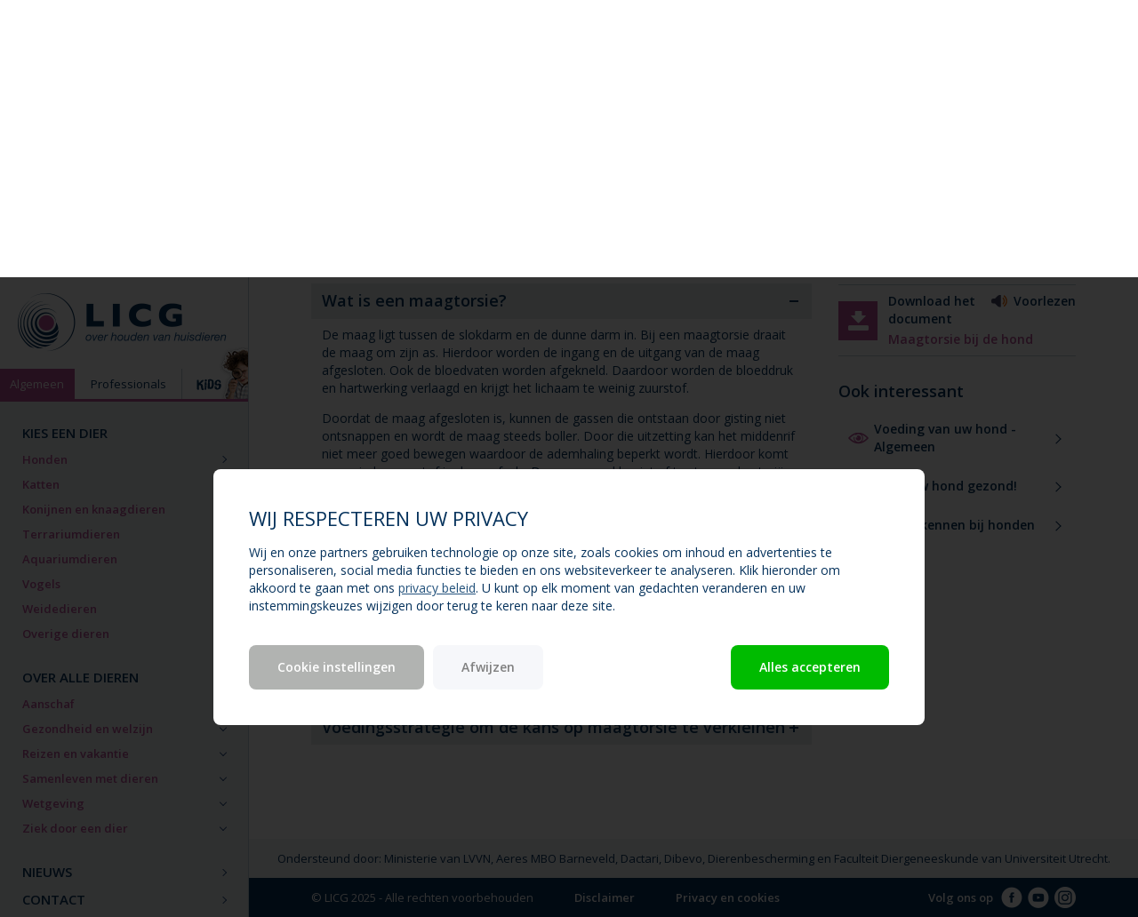

--- FILE ---
content_type: text/html; charset=utf-8
request_url: https://www.licg.nl/honden/maagtorsie-bij-de-hond/
body_size: 29446
content:

<!DOCTYPE html>
<html lang="nl" id="page_page">
<head>
    <meta charset="utf-8">
    <meta http-equiv="X-UA-Compatible" content="IE=edge">
    <meta name="viewport" content="width=device-width, initial-scale=1">
        <meta name="description" content="Lees hierover oorzaken van maagtorsie (maagkanteling) en wat je kunt doen om het risico voor je hond te verkleinen.">
        <meta name="author" content="">
    <meta property="og:url" content="https://www.licg.nl/honden/maagtorsie-bij-de-hond/" />
    <meta property="og:type" content="website" />
    <meta property="og:title" content="licg.nl - Maagtorsie bij de hond" />
        <meta property="og:description" content="Lees hierover oorzaken van maagtorsie (maagkanteling) en wat je kunt doen om het risico voor je hond te verkleinen." />

        <meta property="og:image" content="https://www.licg.nl/media/1644/maagtorsie_740x433.jpg" />
    <link rel="icon" href="/Content/lig/img/favicon.ico">
    <title>licg.nl - Maagtorsie bij de hond</title>
    <link href="https://fonts.googleapis.com/css?family=Open+Sans:400,400i,600,600i,700,700i" rel="stylesheet">
    <link href="/content/lig/css/bootstrap.min.css" rel="stylesheet">
    <link href="/content/lig/css/base.css?v2" rel="stylesheet">
    <link href="/content/lig/css/mobile.css?v=1" rel="stylesheet">
    <link href="/content/lig/css/tablet.css?v=1" rel="stylesheet">
    <link href="/content/lig/css/desktop.css?v=1" rel="stylesheet">
        <script type="textjavascript" src="https://edge.cookieconsent.io/prod/js/83a7d2de-162b-4d9c-8b11-4b33c0ae79dd.js?hidden=false&backdrop=true&backdrop_color=%23000000&position=center&functional=true&marketing=true&analytics=true&google_consent_mode=false&analyticsDefaultChecked=true&functionalDefaultChecked=true&marketingDefaultChecked=false&hiddenHorizontalRule=false"></script>
        <script>
            window.dataLayer = window.dataLayer || [];
            window.dataLayer.push({ 'event': 'code.library.init' });
            window.dataLayer.push({ 'event': 'cookie.consent.system.page.init' });
        </script>
        <script>
            (function (w, d, s, l, i) {
                w[l] = w[l] || []; w[l].push({
                    'gtm.start':
                        new Date().getTime(), event: 'gtm.js'
                }); var f = d.getElementsByTagName(s)[0],
                    j = d.createElement(s), dl = l != 'dataLayer' ? '&l=' + l : ''; j.async = true; j.src =
                        'https://www.googletagmanager.com/gtm.js?id=' + i + dl; f.parentNode.insertBefore(j, f);
            })(window, document, 'script', 'dataLayer', 'GTM-KQW4H8V');
        </script>
    <script src="/content/lig/js/head.min.js"></script>
</head>
<body>
    <div id="fb-root"></div>
    <script>
        (function (d, s, id) {
            var js, fjs = d.getElementsByTagName(s)[0];
            if (d.getElementById(id)) return;
            js = d.createElement(s); js.id = id;
            js.src = "//connect.facebook.net/nl_NL/sdk.js#xfbml=1&version=v2.10&appId=287288914631494";
            fjs.parentNode.insertBefore(js, fjs);
        }(document, 'script', 'facebook-jssdk'));</script>

    <!-- Google Tag Manager (noscript) -->
    <noscript>
        <iframe src="https://www.googletagmanager.com/ns.html?id=GTM-KQW4H8V" height="0" width="0" style="display: none; visibility: hidden"></iframe>
    </noscript>
    <!-- End Google Tag Manager (noscript) -->
    <header>
        <a href="/" class="logo"><img src="/Content/lig/img/logolicg_490.png" alt="Logo LICG"></a>
        <ul class="site-menu collapsed">
            <li class="active"><a href="/">Algemeen</a></li>
            <li><a href="https://professionals.licg.nl">Professionals</a></li>
            <li><a href="https://kids.licg.nl"><img src="/Content/lig/img/licg-kids.png" alt="Kids"></a></li>
        </ul>
        
        <button type="button" class="nav-toggle collapsed" title="Menu">
            <span class="icon-bar"></span>
            <span class="icon-bar"></span>
            <span class="icon-bar"></span>
            MENU
        </button>
    </header>
    <nav class="collapsed" ss-container>
        <ul class="menu">
            <!-- -->
                    <li>
                        <a href="#">Kies een dier</a>
                            <ul>
                                    <li >
                                        <a href="https://www.licg.nl/honden/">Honden</a>

                                    </li>
                                    <li >
                                        <a href="https://www.licg.nl/katten/">Katten</a>

                                    </li>
                                    <li >
                                        <a href="https://www.licg.nl/konijnen-en-knaagdieren/">Konijnen en knaagdieren</a>

                                    </li>
                                    <li >
                                        <a href="https://www.licg.nl/terrariumdieren/">Terrariumdieren</a>

                                    </li>
                                    <li >
                                        <a href="https://www.licg.nl/aquariumdieren/">Aquariumdieren</a>

                                    </li>
                                    <li >
                                        <a href="https://www.licg.nl/vogels/">Vogels</a>

                                    </li>
                                    <li >
                                        <a href="https://www.licg.nl/weidedieren/">Weidedieren</a>

                                    </li>
                                    <li >
                                        <a href="https://www.licg.nl/overige-dieren/">Overige dieren</a>

                                    </li>
                            </ul>
                    </li>
                    <li>
                        <a href="#">Over alle dieren</a>
                            <ul>
                                    <li >
                                        <a href="#">Aanschaf</a>

                                            <ul>
                                                    <li ><a href="https://www.licg.nl/chippen-en-registreren/">Chippen en registreren</a></li>
                                                    <li ><a href="https://www.licg.nl/het-aanschaffen-van-een-huisdier/">Het aanschaffen van een huisdier</a></li>
                                                    <li ><a href="https://www.licg.nl/liefhebbersverenigingen/">Liefhebbersverenigingen</a></li>
                                                    <li ><a href="https://www.licg.nl/wat-kost-een-huisdier/">Wat kost een huisdier?</a></li>
                                                    <li ><a href="https://www.licg.nl/welk-huisdier-past-bij-kinderen/">Welk huisdier past bij kinderen?</a></li>
                                            </ul>
                                    </li>
                                    <li >
                                        <a href="#">Gezondheid en welzijn</a>

                                            <ul>
                                                    <li ><a href="https://www.licg.nl/dier-en-warmte/">Dier en  warmte</a></li>
                                                    <li ><a href="https://www.licg.nl/dierenarts-specialisten/">Dierenarts-specialisten</a></li>
                                                    <li ><a href="https://www.licg.nl/diktes-en-bultjes-bij-oudere-dieren/">Diktes en bultjes bij oudere dieren</a></li>
                                                    <li ><a href="https://www.licg.nl/ehbo-bij-huisdieren/">EHBO bij huisdieren</a></li>
                                                    <li ><a href="https://www.licg.nl/erfelijke-aandoeningen/">Erfelijke aandoeningen</a></li>
                                                    <li ><a href="https://www.licg.nl/erfelijke-aandoeningen-problemen-en-oplossingen/">Erfelijke aandoeningen, problemen en oplossingen</a></li>
                                                    <li ><a href="https://www.licg.nl/erfelijkheid-verder-uitgelegd/">Erfelijkheid verder uitgelegd</a></li>
                                                    <li ><a href="https://www.licg.nl/euthanasie/">Euthanasie</a></li>
                                                    <li ><a href="https://www.licg.nl/feestdagen/">Feestdagen</a></li>
                                                    <li ><a href="https://www.licg.nl/gebitsverzorging/">Gebitsverzorging</a></li>
                                                    <li ><a href="https://www.licg.nl/grasaren/">Grasaren</a></li>
                                                    <li ><a href="https://www.licg.nl/huisvesting-minimale-temperatuur-in-huis/">Huisvesting – minimale temperatuur in huis</a></li>
                                                    <li ><a href="https://www.licg.nl/kanker-bij-huisdieren/">Kanker bij huisdieren</a></li>
                                                    <li ><a href="https://www.licg.nl/ouderdomskwalen/">Ouderdomskwalen</a></li>
                                                    <li ><a href="https://www.licg.nl/overlijden-en-rouw/">Overlijden en rouw</a></li>
                                                    <li ><a href="https://www.licg.nl/teken-en-door-teken-overgedragen-ziekten/">Teken en door teken overgedragen ziekten</a></li>
                                                    <li ><a href="https://www.licg.nl/therapietrouw/">Therapietrouw</a></li>
                                                    <li ><a href="https://www.licg.nl/titeren-en-vaccineren/">Titeren en vaccineren</a></li>
                                                    <li ><a href="https://www.licg.nl/vergiftiging-bij-huisdieren/">Vergiftiging bij huisdieren</a></li>
                                                    <li ><a href="https://www.licg.nl/vlooienbestrijding-bij-huisdieren/">Vlooienbestrijding bij huisdieren</a></li>
                                                    <li ><a href="https://www.licg.nl/vuurwerk/">Vuurwerk</a></li>
                                                    <li ><a href="https://www.licg.nl/winter-en-kou/">Winter en kou</a></li>
                                                    <li ><a href="https://www.licg.nl/ziektekostenverzekering-voor-uw-huisdier/">Ziektekostenverzekering voor uw huisdier</a></li>
                                            </ul>
                                    </li>
                                    <li >
                                        <a href="#">Reizen en vakantie</a>

                                            <ul>
                                                    <li ><a href="https://www.licg.nl/dierziekten-in-het-buitenland/">Dierziekten in het buitenland</a></li>
                                                    <li ><a href="https://www.licg.nl/invoereisen-per-land-buiten-europa/">Invoereisen per land - Buiten Europa</a></li>
                                                    <li ><a href="https://www.licg.nl/invoereisen-per-land-europa/">Invoereisen per land - Europa</a></li>
                                                    <li ><a href="https://www.licg.nl/uw-huisdier-in-de-auto/">Uw huisdier in de auto</a></li>
                                                    <li ><a href="https://www.licg.nl/vakantie-dier-blijft-thuis/">Vakantie - Dier blijft thuis</a></li>
                                                    <li ><a href="https://www.licg.nl/vakantie-dier-gaat-mee/">Vakantie - Dier gaat mee</a></li>
                                            </ul>
                                    </li>
                                    <li >
                                        <a href="#">Samenleven met dieren</a>

                                            <ul>
                                                    <li ><a href="https://www.licg.nl/de-sociale-rol-van-huisdieren/">De sociale rol van huisdieren</a></li>
                                                    <li ><a href="https://www.licg.nl/dieren-in-de-zorg/">Dieren in de zorg</a></li>
                                                    <li ><a href="https://www.licg.nl/dierenhulp-voor-minima/">Dierenhulp voor minima</a></li>
                                                    <li ><a href="https://www.licg.nl/dierenmishandeling-en-verwaarlozing/">Dierenmishandeling en -verwaarlozing</a></li>
                                                    <li ><a href="https://www.licg.nl/gezinsuitbreiding/">Gezinsuitbreiding</a></li>
                                                    <li ><a href="https://www.licg.nl/huisdier-in-verzorgingstehuis/">Huisdier in verzorgingstehuis</a></li>
                                                    <li ><a href="https://www.licg.nl/invloed-van-dieren-op-kinderen/">Invloed van dieren op kinderen</a></li>
                                                    <li ><a href="https://www.licg.nl/kinderen-en-een-eigen-huisdier/">Kinderen en een ‘eigen’ huisdier</a></li>
                                                    <li ><a href="https://www.licg.nl/ouderen-en-huisdieren/">Ouderen en huisdieren</a></li>
                                                    <li ><a href="https://www.licg.nl/zwerfhonden/">Zwerfhonden</a></li>
                                            </ul>
                                    </li>
                                    <li >
                                        <a href="#">Wetgeving</a>

                                            <ul>
                                                    <li ><a href="https://www.licg.nl/aansprakelijkheid/">Aansprakelijkheid</a></li>
                                                    <li ><a href="https://www.licg.nl/adoptie-en-herplaatsingscontracten/">Adoptie- en herplaatsingscontracten</a></li>
                                                    <li ><a href="https://www.licg.nl/cites/">CITES</a></li>
                                                    <li ><a href="https://www.licg.nl/consumentenrecht/">Consumentenrecht</a></li>
                                                    <li ><a href="https://www.licg.nl/dieren-die-als-huisdier-zijn-toegestaan/">Dieren die als huisdier zijn toegestaan</a></li>
                                                    <li ><a href="https://www.licg.nl/huis-en-hobbydierenlijst-positieflijst/">Huis- en hobbydierenlijst (positieflijst)</a></li>
                                                    <li ><a href="https://www.licg.nl/vermiste-of-gevonden-dieren/">Vermiste of gevonden dieren</a></li>
                                            </ul>
                                    </li>
                                    <li >
                                        <a href="#">Ziek door een dier</a>

                                            <ul>
                                                    <li ><a href="https://www.licg.nl/allergie-voor-huisdieren/">Allergie voor huisdieren</a></li>
                                                    <li ><a href="https://www.licg.nl/hondsdolheid-rabies/">Hondsdolheid (rabi&#235;s)</a></li>
                                                    <li ><a href="https://www.licg.nl/salmonellose/">Salmonellose</a></li>
                                                    <li ><a href="https://www.licg.nl/toxoplasmose/">Toxoplasmose</a></li>
                                                    <li ><a href="https://www.licg.nl/zoonosen/">Zo&#246;nosen</a></li>
                                            </ul>
                                    </li>
                            </ul>
                    </li>
                    <li>
                        <a href="https://www.licg.nl/nieuws/">Nieuws</a>
                    </li>
                    <li>
                        <a href="https://www.licg.nl/contact/">Contact</a>
                    </li>
                    <li>
                        <a href="https://www.licg.nl/over-het-licg/">Over het LICG</a>
                    </li>


            <!-- -->
        </ul>
        <div class="social">
            <h6>Volg ons op</h6>
            <ul>
                <li><a href="https://www.facebook.com/overhuisdieren/" target="_blank"><img src="/Content/lig/img/facebook-icon.png"></a></li>
                <li><a href="https://www.youtube.com/user/Gezelschapsdieren" target="_blank"><img src="/Content/lig/img/youtube-icon.png"></a></li>
                <li><a href="https://www.instagram.com/licghuisdier/" target="_blank"><img src="/Content/lig/img/instagram-icon.png"></a></li>
                <li><a href="/Rssfeed" target="_blank"><img src="/Content/lig/img/rss-icon.png"></a></li>
            </ul>
        </div>
    </nav>

    <main>
        
            <div class="search">
                <div class="container">
                    <div class="row">
                        <div class="col-xs-12">
                            <div class="search-input">
                                <form autocomplete="off">
                                    <input type="text" name="q" placeholder="Kun je het vinden?"><button type="submit" id="search-submit">Zoeken</button>
                                </form>
                            </div>
                        </div>
                    </div>
                </div>
            </div>
            <div class="container search-results">
                <div class="row">
                    <div class="col-xs-12">
                        
                        <div class="close-search-results">Sluiten</div>
                        <div id="searchresults">

                        </div>
                    </div>
                </div>
            </div>
        <div class="content">
            


<div class="container">
    <div class="notonmobile">
            <div class="fbbutton">
        <div class="fb-like" data-href="https://www.licg.nl/honden/maagtorsie-bij-de-hond/" data-layout="button_count" data-action="like" data-size="small" data-show-faces="false" data-share="false"></div>
    </div>

    </div>

    

<div class="row">
    <div class="col-xs-12">
        <ul class="breadcrumb">
            <li><a href="/">Home</a></li>
                        <li>Gezondheid</li>
                    <li><a href="https://www.licg.nl/honden/maagtorsie-bij-de-hond/">Maagtorsie bij de hond</a></li>
        </ul>
    </div>
</div>
    <div class="row">

        <div class="col-xs-12 col-sm-7 col-md-8 col-xl-7 page">
            <div class="row">
                <div class="col-xs-12">
                    <!-- start page -->

                    <h1>Maagtorsie bij de hond</h1>
                    <p class="mobileonly">
                        <img src="/media/1644/maagtorsie_740x433.jpg" style="border: solid 1px #c0ccd6">
                    </p>
                    <div class="mobileonly">
                            <div class="fbbutton">
        <div class="fb-like" data-href="https://www.licg.nl/honden/maagtorsie-bij-de-hond/" data-layout="button_count" data-action="like" data-size="small" data-show-faces="false" data-share="false"></div>
    </div>

                    </div>
                    
                    <p>Maagtorsie, ook maagverdraaiing of maagkanteling genoemd, is een gevaarlijke aandoening bij honden die erg pijnlijk is en dodelijk kan zijn als er niet snel wordt ingegrepen. De officiële term is maagdilatatie-volvulus (MDV). Er zijn verschillende zaken die de kans op een maagtorsie beïnvloeden. Door met een aantal dingen rekening te houden kunt u de kans op een maagtorsie bij uw hond verkleinen.</p>
<h2 class="accordion-header">Wat is een maagtorsie?</h2>
<p>De maag ligt tussen de slokdarm en de dunne darm in. Bij een maagtorsie draait de maag om zijn as. Hierdoor worden de ingang en de uitgang van de maag afgesloten. Ook de bloedvaten worden afgekneld. Daardoor worden de bloeddruk en hartwerking verlaagd en krijgt het lichaam te weinig zuurstof.</p>
<p>Doordat de maag afgesloten is, kunnen de gassen die ontstaan door gisting niet ontsnappen en wordt de maag steeds boller. Door die uitzetting kan het middenrif niet meer goed bewegen waardoor de ademhaling beperkt wordt. Hierdoor komt nog minder zuurstof in de weefsels. De maagwand begint af te sterven, bacteriën in de darmen gaan giftige stoffen afscheiden, de nieren en lever worden aangetast en uiteindelijk overlijdt het dier.</p>
<h2 class="accordion-header">Wat is de oorzaak van een maagtorsie?</h2>
<p>Het is niet precies bekend waardoor een maagtorsie optreedt. Het is bijvoorbeeld niet duidelijk of er lucht in de maag terecht komt door inslikken en de maag daarna draait, of dat de maag eerst draait en de gassen vooral door gisting ontstaan. Wel zijn er allerlei factoren vastgesteld die een rol kunnen spelen en die de kans op een maagtorsie vergroten.</p>
<p>Kenmerken van de hond die meespelen bij het risico op maagtorsie zijn:</p>
<ul>
<li>grote rassen, honden met een diepe borstkas of honden die voor hun ras erg groot zijn, lopen meer risico</li>
<li>reuen lopen meer risico dan teven</li>
<li>maagtorsie komt het meeste voor op middelbare leeftijd</li>
<li>honden die snel nerveus zijn, lopen meer risico</li>
<li>honden met ondergewicht krijgen eerder een maagtorsie</li>
</ul>
<p>Medische zaken die het risico op maagtorsie verhogen zijn</p>
<ul>
<li>andere maagdarmproblemen</li>
<li>een verwijdering van de milt</li>
<li>een verlengd hepatogastrisch ligament (een onderdeel van het buikvlies dat lever en maag verbindt; hepato = lever, gastro = maag)</li>
</ul>
<p>Ook voeding speelt een rol, er is meer risico bij:</p>
<ul>
<li>het eten vanaf een verhoging</li>
<li>het eten van een grote maaltijd</li>
<li>1 keer per dag eten</li>
<li>snel eten</li>
<li>te veel eten</li>
<li>veel drinken</li>
<li>onrust of activiteit voor en na het eten</li>
<li>1 type voer eten</li>
<li>kleine brokjes eten</li>
<li>hoge hoeveelheden plantaardige vetten in het voer</li>
</ul>
<p>De voedselvorm (brokken, blikvoer of vers vlees) blijkt geen invloed te hebben op het ontstaan van een maagtorsie. Het heeft ook geen invloed op de zuurgraad van de maag of de concentratie gastrine (een hormoon dat maagzuurproductie stimuleert), zaken waarvan wel gezegd wordt dat ze een maagtorsie bevorderen.</p>
<p>Verandering van voer speelt waarschijnlijk geen rol, behalve als de hond daardoor heel veel of heel snel gaat eten. Men heeft getest of maagtorsie opgewekt kon worden door van voer te veranderen, maar dit lukte niet.</p>
<h2 class="accordion-header">Symptomen van een maagtorsie</h2>
<p>Het is van belang dat u een maagtorsie bij uw hond snel herkent.</p>
<p>Een hond met een maagtorsie is rusteloos, zal proberen te braken zonder dat er iets terugkomt, zal veel kwijlen, jankt, heeft een opgezette buik (vooral aan zijn linkerkant, vlak achter de ribben), heeft pijn (en kan daardoor in vreemde houdingen gaan staan of liggen), wordt zwak, ademt snel, heeft een snelle hartslag en bleke slijmvliezen.</p>
<h2 class="accordion-header">Behandeling van een maagtorsie</h2>
<p>Een maagtorsie is altijd een spoedgeval! Neem dus onmiddellijk contact op met de dierenarts. Meestal zal de arts eerst proberen het gas uit de maag te laten ontsnappen door een slang in te brengen via de bek van de hond. Ook overige maaginhoud kan dan worden verwijderd.</p>
<p>ls de maag al helemaal gedraaid is, lukt dit vaak niet meer, omdat de maagingang dan is afgesloten. In zo’n geval kan de dierenarts door de buikwand een holle naald in de maag brengen om op die manier het gas weg te laten stromen, en daarna proberen of de slang nu wel via de bek ingevoerd kan worden.</p>
<p>Als ook dit niet lukt dan moet de hond geopereerd worden. Daarbij wordt de maag dan zoveel teruggedraaid dat er via de bek alsnog een slang in de maag kan worden gebracht om gassen af te voeren en de maag te laten slinken.</p>
<p>ls de maag zo is opgezwollen dat er geen ruimte meer is om hem te draaien, zal de maag opengesneden moeten worden.</p>
<h2 class="accordion-header">Kans op herhaling</h2>
<p>Bij een hond die eenmaal een maagtorsie heeft gehad, is het risico op terugkeer groot, zelfs tot 80%. Dat komt onder andere doordat het hepatogastrisch ligament, dat de maag op zijn plek helpt houden, uitgerekt is. Om terugkeer zoveel mogelijk te voorkomen kan de dierenarts de maag aan de buikwand vastzetten. Dit heet gastropexie. De kans op een nieuwe maagtorsie wordt daardoor sterk verminderd, het risico op terugkeer is na een gastropexie nog ongeveer 10%.</p>
<h2 class="accordion-header">Preventief opereren</h2>
<p>Bij honden die vanwege hun bouw een verhoogde kans op een maagtorsie hebben, kan de maag uit voorzorg door middel van een gastropexie worden vastgezet aan de buikwand. Vaak wordt dat gedaan tijdens de castratie van de hond, omdat het dier dan toch onder narcose moet.</p>
<h2 class="accordion-header">Voedingsstrategie om de kans op maagtorsie te verkleinen</h2>
<p>Door uw hond op de juiste manier te voeren, kan de kans op een maagtorsie verkleind worden. Een goede voedingsstrategie ter voorkoming van een maagtorsie bestaat uit de volgende maatregelen:</p>
<ul>
<li>Voer uw hond in een rustige omgeving.</li>
<li>Voer meerdere keren per dag: tenminste twee keer voor honden zonder verhoogd risico, bij honden die meer kans op een maagtorsie hebben kan het voer over meerdere kleine maaltijden per dag verdeeld worden.</li>
<li>Voer grote brokken en zet de voerbak op de grond, niet op een verhoging.</li>
<li>Het kan helpen om vleesvoer / blikvoer en brokken te mengen.</li>
<li>Voorkom activiteit 1 uur voor en 2 uur na het eten. Laat dus niet de hond uit na het eten, en geef hem ook niet zijn volle bak als hij net thuis is van een drukke wandeling.</li>
<li>Als u van voer wilt wisselen, kunt u het oude en het nieuwe voer mengen.</li>
</ul>
                    <!-- end page -->
                </div>
            </div>
        </div>
        <div class="col-xs-12 col-sm-5 col-md-4 col-xl-5 sidebar">
            <!-- start sidebar -->
            <p class="notonmobile"><img src="/media/1644/maagtorsie_740x433.jpg" style="border: solid 1px #c0ccd6"></p>


                <div class="download-leaflet-wrap">
                    <a href="/media/3504/maagtorsie_bij_de_hond6_0t.pdf" target="_blank" class="download-leaflet"><span class="text">Download het document</span><span class="name">Maagtorsie bij de hond</span></a>
                    <a href="https://docreader.readspeaker.com/docreader/?cid=cjowa&amp;lang=nl_nl&amp;voice=Ilse&amp;url=https%3a%2f%2flicg.nl%2fmedia%2f3504%2fmaagtorsie_bij_de_hond6_0t.pdf" target="_blank" rel="nofollow noopener" class="readspeaker">Voorlezen</a>
                </div>

                    <h2>Ook interessant</h2>
        <div class="default-list">
            <ul>
                    <li><a href="https://www.licg.nl/honden/voeding-van-uw-hond-algemeen/" class="">Voeding van uw hond - Algemeen</a></li>
                    <li><a href="https://www.licg.nl/honden/houd-uw-hond-gezond/" class="">Houd uw hond gezond!</a></li>
                    <li><a href="https://www.licg.nl/honden/pijn-herkennen-bij-honden/" class="">Pijn herkennen bij honden</a></li>
            </ul>
        </div>





            <!-- end sidebar -->
        </div>
    </div>
</div>
        </div>
    </main>

    <footer>
        <div class="footer-support">Ondersteund door: Ministerie van LVVN, Aeres MBO Barneveld, Dactari, Dibevo, Dierenbescherming en Faculteit Diergeneeskunde van Universiteit Utrecht.</div>
        <div class="footer-disclaimer">
            <div class="container">
                <div class="content-container">
                    <a href="/copyright">&copy; LICG 2025</a><span class="rights-reserved"> - Alle rechten voorbehouden</span>
                    <a href="/disclaimer" class="disclaimer">Disclaimer</a>
                    <a href="/privacyverklaring" class="disclaimer">Privacy&nbsp;en&nbsp;cookies</a>
                    <div class="social">
                        <span>Volg ons op</span>
                        <a href="https://www.facebook.com/overhuisdieren/" target="_blank"><img src="/Content/lig/img/facebookicon.png" alt="Facebook"></a>
                        <a href="https://www.youtube.com/user/Gezelschapsdieren" target="_blank"><img src="/Content/lig/img/youtubeicon.png" alt="Youtube"></a>
                        <a href="https://www.instagram.com/licghuisdier/" target="_blank"><img src="/Content/lig/img/instagramicon.png" alt="Instagram"></a>
                    </div>
                </div>
            </div>
        </div>
    </footer>

    <script src="/content/lig/js/jquery-1.12.4.min.js"></script>
    <script src="/content/lig/js/jquery-ui-1.12.1-custom.min.js"></script>
    <script src="/content/lig/js/bootstrap-3.3.7.min.js"></script>
    <script src="/content/lig/js/iscroll.min.js"></script>
    <script src="/content/lig/js/main.min.js?v=2"></script>
    <script src="/content/lig/js/link-event.js?v2"></script>

    

</body>
</html>



--- FILE ---
content_type: text/css
request_url: https://www.licg.nl/content/lig/css/base.css?v2
body_size: 7714
content:
/* dark blue */
/* dark blue */
/* purple */
/* light gray */
/* light gray */
/* light gray */
/* light gray */
/* light gray */
/* gray */
* {
  outline: none;
}

html {
  opacity: 1;
  transition: opacity 0.15s;
  scroll-behavior: smooth;
}
html.loading {
  opacity: 0;
  transition: opacity 0s;
}

html,
body {
  height: 100%;
}

body {
  font-family: "Open Sans", sans-serif;
  color: #05325c;
  padding-top: 95px;
  overflow-y: scroll;
}

img,
iframe {
  max-width: 100%;
}

img {
  max-height: 100%;
  height: auto !important;
}

iframe[data-src] {
  display: none;
}

hr {
  margin: 2em 0;
  border-top: 1px solid rgba(5, 50, 92, 0.075);
}

/*
a[href='#'] {
	cursor: default;
	text-decoration: none;
}
*/
a:focus {
  outline: none;
  outline-offset: 0;
}

button,
.button,
button:focus,
.button:focus,
button:active,
.button:active,
button:hover,
.button:hover {
  display: inline-block;
  border: solid 1px #c0ccd6;
  background: #f6f7fa;
  color: #05325c;
  padding: 6px 15px;
  font-size: 13px;
  font-weight: 600;
  text-decoration: none;
}

.col-centered {
  float: none;
  margin-left: auto;
  margin-right: auto;
}

.visible-xl-block {
  display: none;
}

.text-centered {
  text-align: center;
}

::-webkit-input-placeholder { /* WebKit, Blink, Edge */
  color: #05325c !important;
  text-overflow: ellipsis;
  font-style: italic;
}

:-moz-placeholder { /* Mozilla Firefox 4 to 18 */
  color: #05325c !important;
  text-overflow: ellipsis;
  font-style: italic;
  opacity: 1;
}

::-moz-placeholder { /* Mozilla Firefox 19+ */
  color: #05325c !important;
  text-overflow: ellipsis;
  font-style: italic;
  opacity: 1;
}

:-ms-input-placeholder { /* Internet Explorer 10-11 */
  color: #05325c !important;
  text-overflow: ellipsis;
  font-style: italic;
}

header {
  position: fixed;
  top: 0;
  left: 0;
  width: 100%;
  height: 95px;
  background: #fff;
  border-bottom: solid 1px #c0ccd6;
  z-index: 1000;
}
header .logo {
  display: block;
  margin: 15px 17px;
  height: calc(100% - 30px);
}
header .logo img {
  min-width: 245px;
}
header .site-menu {
  right: 0;
  top: 95px;
  z-index: 999;
  background: #eeeff2;
  transition: right 0.5s ease;
  display: table;
  width: 280px;
  list-style: none;
  padding: 0;
  margin: 0;
  position: absolute;
  bottom: 0;
  border-bottom: solid 3px #b84e96; /* specific to 'Algemeen' */
}
header .site-menu.collapsed {
  right: -280px;
}
header .site-menu li {
  display: table-cell;
  position: relative;
}
header .site-menu li a {
  display: block;
  padding: 8px 0;
  text-align: center;
  font-size: 13px;
  color: #05325c;
}
header .site-menu li a:hover {
  text-decoration: none;
}
header .site-menu li:first-child a { /* specific to 'Algemeen' */
  background: #b84e96;
  color: #fff;
}
header .site-menu li:last-child {
  width: 75px;
  min-height: 34px;
}
header .site-menu li:last-child a {
  position: absolute;
  bottom: -17px;
  right: 0;
  padding: 0 0 0 17px;
  width: 100%;
  max-height: 58px;
}
header .site-menu li:last-child a img {
  pointer-events: none;
  position: relative;
  bottom: 17px;
}
header .site-menu li:last-child:before {
  content: "";
  border-left: solid 1px #c0ccd6;
  position: absolute;
  left: 0px;
  bottom: 0;
  height: 100%;
}
header .nav-toggle {
  position: absolute;
  top: 22px;
  right: 20px;
  padding: 9px 10px;
  background-color: transparent;
  background-image: none;
  border: 1px solid transparent;
  border-radius: 4px;
  font-size: 11px;
  font-weight: 600;
  cursor: pointer;
}
header .nav-toggle .icon-bar {
  display: block;
  border-radius: 1px;
  transition: 300ms ease-in-out;
  background-color: #05325c;
  position: relative;
  width: 34px;
  height: 3px;
  margin-bottom: 5px;
}
header .nav-toggle .icon-bar:first-child {
  -webkit-transform: rotate(45deg);
  -ms-transform: rotate(45deg);
  -o-transform: rotate(45deg);
  transform: rotate(45deg);
  top: 8px;
}
header .nav-toggle .icon-bar:nth-child(2) {
  opacity: 0;
}
header .nav-toggle .icon-bar:last-child {
  -webkit-transform: rotate(-45deg);
  -ms-transform: rotate(-45deg);
  -o-transform: rotate(-45deg);
  transform: rotate(-45deg);
  top: -8px;
  margin-bottom: 3px;
}
header .nav-toggle.collapsed .icon-bar {
  -webkit-transform: rotate(0deg);
  -ms-transform: rotate(0deg);
  -o-transform: rotate(0deg);
  transform: rotate(0deg);
  top: 0;
  opacity: 1;
}
header .search {
  position: absolute;
  top: 17px;
  right: calc(4% + 60px);
  height: 57px;
  width: 54px;
  padding: 0;
  background: transparent url(/content/lig/img/zoekicoon-lg.png) no-repeat center;
  text-indent: -9999px;
}

nav {
  position: fixed;
  top: 95px;
  bottom: 0;
  width: 280px;
  background: #eeeff2;
  z-index: 998;
  right: 0;
  opacity: 1;
  transition: right 0.5s ease;
}
nav .ss-wrapper {
  overflow: hidden;
  width: 100%;
  height: 100%;
  position: relative;
  z-index: 1;
  float: left;
}
nav .ss-content {
  height: 100%;
  position: relative;
  box-sizing: border-box;
  overflow-y: scroll;
  -webkit-overflow-scrolling: touch;
  margin-right: -18px;
}
nav .ss-scroll {
  position: relative;
  background: rgba(0, 0, 0, 0.1);
  width: 5px;
  border-radius: 4px;
  top: 0;
  z-index: 2;
  cursor: pointer;
  opacity: 0;
  transition: opacity 0.25s linear;
}
nav .ss-hidden,
nav .ss-keephidden {
  display: none;
}
nav.ss-container:hover .ss-scroll {
  opacity: 1;
}
nav .ss-grabbed {
  -o-user-select: none;
  -ms-user-select: none;
  -moz-user-select: none;
  -webkit-user-select: none;
  user-select: none;
}
nav ul {
  list-style: none;
  padding: 0;
  margin: 0;
  overflow: hidden;
  transition: max-height 0.5s ease;
}
nav .menu {
  min-height: 100%;
  margin-bottom: -100px;
  width: 280px;
  padding: 57px 0 20px;
  margin-left: 0;
}
nav .menu:after {
  content: "";
  display: block;
}
nav .menu a {
  position: relative;
  display: block;
  font-size: 13px;
  padding: 5px 40px 5px 25px;
}
nav .menu a:after {
  content: "";
  display: block;
  width: 6px;
  height: 6px;
  position: absolute;
  border: solid 1px #1c407a;
  border-bottom: none;
  border-left: none;
  top: 50%;
  margin-top: -3px;
  right: 26px;
  transition: all 0.25s ease;
  -ms-transform: rotate(45deg);
  -webkit-transform: rotate(45deg);
  transform: rotate(45deg);
}
nav .menu a.collapsed[href="#"]:after {
  margin-top: -4px;
  -ms-transform: rotate(135deg);
  -webkit-transform: rotate(135deg);
  transform: rotate(135deg);
}
nav .menu a.uncollapsed[href="#"]:after {
  margin-top: -2px;
  -ms-transform: rotate(-45deg);
  -webkit-transform: rotate(-45deg);
  transform: rotate(-45deg);
}
nav .menu a.active {
  background: rgba(0, 0, 0, 0.05);
}
nav .menu a.active:after {
  border-width: 2px;
  transition: all 0.25s ease;
  -ms-transform: rotate(45deg);
  -webkit-transform: rotate(45deg);
  transform: rotate(45deg);
}
nav .menu a,
nav .menu a:hover,
nav .menu a:focus,
nav .menu a:active {
  color: #05325c;
  text-decoration: none;
}
nav .menu a.hover,
nav .menu a.active.hover[href="#"],
nav .menu a.collapsed.hover[href="#"],
nav .menu a.uncollapsed.hover[href="#"] {
  background: rgba(0, 0, 0, 0.075);
  cursor: pointer;
}
nav .menu a.collapsed[href="#"]:after,
nav .menu a.collapsed.hover[href="#"]:after,
nav .menu a.uncollapsed[href="#"]:after,
nav .menu a.uncollapsed.hover[href="#"]:after {
  display: block;
}
nav .menu a[href="#"],
nav .menu a.hover[href="#"] {
  background: none;
  cursor: default;
}
nav .menu a[href="#"]:after,
nav .menu a.hover[href="#"]:after {
  display: none;
}
nav .menu a.collapsed + ul {
  max-height: 0 !important;
}
nav .menu > li > a {
  font-size: 15px;
  text-transform: uppercase;
  font-weight: 600;
}
nav .menu > li > ul {
  margin-left: 0;
}
nav .menu > li > ul:after {
  content: "";
  display: block;
  width: 100%;
  height: 20px;
}
nav .menu > li > ul > li > a {
  font-weight: 600;
}
nav .menu > li > ul > li > a,
nav .menu > li > ul > li > a:hover,
nav .menu > li > ul > li > a:focus,
nav .menu > li > ul > li > a:active {
  color: #b84e96;
}
nav .menu > li > ul > li ul:after {
  content: "";
  display: block;
  width: 100%;
  height: 10px;
}
nav .menu > li > ul > li > ul > li > a {
  padding-left: 40px;
}
nav .menu > li > ul > li > ul > li > ul > li > a {
  padding-left: 55px;
  font-style: italic;
}
nav .social,
nav .menu:after {
  height: 100px;
}
nav .social {
  padding: 15px 25px 0;
  width: 280px;
}
nav .social h6 {
  text-transform: uppercase;
  font-size: 11px;
  font-weight: 700;
  border-bottom: solid 1px #05325c;
  padding-bottom: 3px;
  margin-top: 0;
}
nav .social li {
  display: block;
  float: left;
  margin-right: 10px;
}
nav.collapsed {
  right: -280px;
}

main {
  min-height: 100%;
  margin-bottom: -44px;
}
main > .content > .container {
  position: relative;
}
main > .content .fbbutton {
  position: absolute;
  right: 20px;
  top: 15px;
  z-index: 2;
}
main:after {
  content: "";
  display: block;
}
main h1, main h2, main h3, main h4, main h5, main h6 {
  line-height: 1.3;
  color: #05325c;
}
main h1:first-child, main h2:first-child, main h3:first-child, main h4:first-child, main h5:first-child, main h6:first-child {
  margin-top: 0;
}
main h1,
main .h1 {
  font-size: 24px;
  font-weight: 700;
}
main h2,
main .h2 {
  font-size: 18px;
  font-weight: 600;
}
main h3,
main .h3 {
  font-size: 14px;
  font-weight: 700;
}
main p {
  margin-bottom: 1em;
}
main a {
  color: #b84e96;
  text-decoration: underline;
}
main ul,
main ol {
  padding-left: 1.5em;
  margin-bottom: 1.5em;
}
main ul li,
main ol li {
  margin-bottom: 0.5em;
  /*&:last-child
  {
      margin-bottom: 0;
  }*/
}
main .accordion {
  margin: 2em 0 3em;
}
main .accordion .ui-accordion-header,
main .accordion .ui-accordion-content {
  padding: 8px 12px;
}
main .accordion .ui-accordion-header {
  cursor: pointer;
  position: relative;
  margin: 0;
  padding-right: 30px;
}
main .accordion .ui-accordion-header:after, main .accordion .ui-accordion-header:before {
  content: "";
  position: absolute;
  right: 15px;
  top: 50%;
  width: 10px;
  height: 2px;
  background: #05325c;
}
main .accordion .ui-accordion-header:before {
  transform: rotate(90deg);
  transition: transform 0.5s ease;
}
main .accordion .ui-accordion-header.ui-accordion-header-active:before {
  transform: rotate(180deg);
}
main .accordion .ui-accordion-header:nth-of-type(odd) {
  background: rgba(5, 50, 92, 0.1); /*$line-color;*/ /* line-color == rgba($primary-color, .25);*/
}
main .accordion .ui-accordion-content {
  border: solid 1px #e6eaee; /*rgba($primary-color, .1);*/
  border-left: none;
  border-right: none;
}
main.show-search-results .content {
  opacity: 0;
  height: 0;
  overflow: hidden;
}
main.show-search-results .search-results {
  opacity: 1;
  height: auto;
  overflow: visible;
}
main.show-search-results .search-results .includeNews {
  font-weight: normal;
  margin-bottom: 20px;
}
main .cover {
  width: 100%;
  height: 20vh;
  min-height: 100px;
  max-height: 300px;
  background-repeat: no-repeat;
  background-position: center;
  background-size: cover;
}
main .search:first-child {
  padding-top: 46px; /* in case there is no cover, so search is the first child of main */
}
main .search:before {
  content: "";
  display: block;
  width: 100%;
  height: 1px;
  background: linear-gradient(to left, #fff 0%, #fff 2%, #c0ccd6 8%, #c0ccd6 92%, #fff 98%, #fff 100%);
}
main .search .search-input {
  position: relative;
  margin-top: -23px;
  overflow: hidden;
}
main .search .search-input:before, main .search .search-input:after {
  content: "";
  position: absolute;
  width: 45px;
  height: 45px;
  border-radius: 45px;
  border: solid 1px transparent;
  border-left: solid 1px #c0ccd6;
  transform: rotate(-45deg);
  bottom: 0;
  pointer-events: none;
}
main .search .search-input:before {
  left: 0;
}
main .search .search-input:after {
  transform: rotate(-135deg);
  right: 0;
}
main .search .search-input input {
  border: none;
  border: solid 1px transparent;
  border-bottom-color: #c0ccd6;
  z-index: 2;
  width: 100%;
  padding: 0 65px 0 25px;
  background: #f3f4f7;
  height: 45px;
  border-radius: 45px;
  font-weight: 600;
  font-size: 18px;
}
main .search .search-input button {
  position: absolute;
  right: 10px;
  top: 0;
  height: 45px;
  width: 45px;
  border: none;
  background: transparent url(/content/lig/img/zoekicoon.png) no-repeat center;
  text-indent: -9999px;
  z-index: 10;
}
main .search-results {
  opacity: 0;
  height: 0;
  overflow: hidden;
  transition: opacity 0.5s ease;
}
main .search-results .col-xs-12 {
  margin: 15px 0 25px;
}
main .search-results hr:first-of-type {
  margin-top: 0;
  clear: both;
  border-top: solid 1px #c0ccd6;
}
main .search-results .close-search-results {
  position: relative;
  padding-right: 25px;
  float: right;
  font-weight: 600;
  cursor: pointer;
  margin-bottom: 13px;
}
main .search-results .close-search-results:before, main .search-results .close-search-results:after {
  content: "";
  display: block;
  position: absolute;
  right: 0;
  top: 9px;
  width: 19px;
  border-bottom: solid 2px #05325c;
  transform: rotate(45deg);
}
main .search-results .close-search-results:after {
  transform: rotate(-45deg);
}
main .search-results .keyword-matches {
  padding: 0;
  list-style: none;
  overflow: hidden;
  margin-bottom: 5px;
}
main .search-results .keyword-matches li {
  float: left;
  margin-right: 30px;
  margin-bottom: 8px;
}
main .search-results a {
  text-decoration: none;
  color: #05325c;
}
main .search-results a:hover {
  color: #b84e96;
}
main .search-results h2 {
  color: #b84e96;
}
main .content {
  opacity: 1;
  transition: opacity 0.5s ease;
}

.breadcrumb {
  padding: 0;
  margin: 20px 0 0;
  list-style: none;
  background-color: transparent;
  font-size: 11px;
  color: #7f8d9b;
}
.breadcrumb li a {
  color: #7f8d9b;
}
.breadcrumb li:last-child a {
  color: #b84e96;
}
.breadcrumb > li + li:before {
  content: "";
  display: inline-block;
  width: 4px;
  height: 4px;
  padding: 0;
  border: solid 1px #7f8d9b;
  border-bottom: none;
  border-left: none;
  vertical-align: middle;
  margin: 0 7px 0 3px;
  -ms-transform: rotate(45deg);
  -webkit-transform: rotate(45deg);
  transform: rotate(45deg);
}

ul.link-list {
  list-style: none;
  padding-left: 15px;
}
ul.link-list li a {
  position: relative;
  text-decoration: none;
}
ul.link-list li a:after {
  content: "";
  display: block;
  width: 6px;
  height: 6px;
  position: absolute;
  border: solid 1px #05325c;
  border-bottom: none;
  border-left: none;
  top: 50%;
  margin-top: -3px;
  left: -15px;
  -ms-transform: rotate(45deg);
  -webkit-transform: rotate(45deg);
  transform: rotate(45deg);
}

.select-animals {
  margin: 1.5em 0 2em;
}
.select-animals button {
  position: relative;
  width: 100%;
  padding: 10px 15px;
  text-align: left;
  background: #fff;
  font-size: 15px;
}
.select-animals button:after {
  content: "";
  display: block;
  width: 6px;
  height: 6px;
  position: absolute;
  border: solid 1px #1c407a;
  border-bottom: none;
  border-left: none;
  top: 50%;
  margin-top: -3px;
  right: 16px;
  -ms-transform: rotate(135deg);
  -webkit-transform: rotate(135deg);
  transform: rotate(135deg);
}

.animal-groups-wrap .filter-input {
  position: relative;
  margin-bottom: 6px;
  clear: both;
}
.animal-groups-wrap .filter-input input {
  border: none;
  width: 100%;
  height: 32px;
  margin-right: 7px;
  padding: 0 10px;
  background: #f3f4f7;
}
.animal-groups-wrap .filter-input button {
  position: absolute;
  right: 5px;
  top: 0;
  height: 32px;
  width: 32px;
  border: none;
  background: transparent url(/content/lig/img/zoekicoon.png) no-repeat center;
  text-indent: -9999px;
  z-index: 10;
}
.animal-groups-wrap > p {
  font-style: italic;
  margin: 1em 0;
}
.animal-groups-wrap .animal-groups {
  list-style: none;
  padding: 0;
  margin: 0;
}
.animal-groups-wrap .animal-groups aside {
  display: none;
}
.animal-groups-wrap .animal-groups a {
  position: relative;
  padding: 6px 0;
  display: block;
}
.animal-groups-wrap .animal-groups a img {
  display: inline-block;
  width: 100%;
  border: solid 1px #c0ccd6;
}
.animal-groups-wrap .animal-groups a span {
  display: block;
  font-size: 14px;
  font-weight: 600;
}
.animal-groups-wrap .animal-groups a,
.animal-groups-wrap .animal-groups a:hover,
.animal-groups-wrap .animal-groups a:focus,
.animal-groups-wrap .animal-groups a:active {
  color: #05325c;
  text-decoration: none;
}

.download-leaflet {
  position: relative;
  display: block;
  border: solid 1px #c0ccd6;
  border-left: none;
  border-right: none;
  color: #05325c;
  margin: 1em 0 2em;
  padding: 8px 0 8px 56px;
  font-weight: 600;
}
.download-leaflet:before {
  content: "";
  position: absolute;
  left: 0;
  top: 50%;
  margin-top: -22px;
  width: 44px;
  height: 44px;
  background: #b84e96 url("/content/lig/img/download-icon.png") no-repeat center;
}
.download-leaflet span {
  display: block;
  color: #b84e96;
}

.download-leaflet,
.download-leaflet:hover,
.download-leaflet:focus,
.download-leaflet:active {
  text-decoration: none;
}

.download-leaflet-wrap {
  position: relative;
  border: solid 1px #c0ccd6;
  border-left: none;
  border-right: none;
  margin: 1em 0 2em;
}
.download-leaflet-wrap .download-leaflet {
  border: none;
  margin: 0;
}
.download-leaflet-wrap .download-leaflet span {
  color: #05325c;
}
.download-leaflet-wrap .download-leaflet .text {
  padding-right: 100px;
}
.download-leaflet-wrap .download-leaflet .name {
  margin-top: 3px;
  color: #b84e96;
}
.download-leaflet-wrap .readspeaker {
  text-decoration: none;
  position: absolute;
  right: 0;
  top: 8px;
  color: #05325c;
  font-weight: 600;
}
.download-leaflet-wrap .readspeaker:hover {
  color: #b84e96;
}
.download-leaflet-wrap .readspeaker:before {
  content: "";
  display: inline-block;
  width: 18px;
  height: 18px;
  vertical-align: sub;
  background-image: url("data:image/svg+xml,%3C%3Fxml version='1.0' encoding='UTF-8'%3F%3E%3Csvg clip-rule='evenodd' fill-rule='evenodd' stroke-linejoin='round' stroke-miterlimit='2' version='1.1' viewBox='0 0 28 22' xml:space='preserve' xmlns='http://www.w3.org/2000/svg'%3E%3Cg transform='translate(-170.49 -.013449)'%3E%3Cpath d='m181.59 1.652c-1.425 1.465-2.877 2.89-4.356 4.315-0.239 0.227-0.639 0.387-0.972 0.413-0.999 0.067-1.998 0.014-2.984 0.094-1.758 0.133-2.544 0.839-2.717 2.584-0.053 0.533-0.067 1.065-0.067 1.598-0.013 0.533 0.014 1.066 0.067 1.599 0.16 1.745 0.959 2.45 2.717 2.584 0.999 0.08 1.998 0.013 2.984 0.093 0.333 0.027 0.733 0.173 0.972 0.413 1.479 1.412 2.931 2.85 4.356 4.316 1.599 1.651 3.597 1.545 5.635 1.358v-20.926c-2.052-0.213-4.036-0.093-5.635 1.559z' fill='%23444464'/%3E%3Cpath d='m191.98 2.198 1.025-1.972s5.329 3.037 5.329 10.443c0 7.42-5.395 10.164-5.395 10.164l-0.959-1.865s4.236-2.651 4.236-8.245c0-5.595-4.236-8.525-4.236-8.525z' fill='%23e60'/%3E%3Cpath d='m190.14 6.061 1.012-1.998s3.117 2.317 3.117 6.673-3.13 6.38-3.13 6.38l-0.999-2.011s2.011-1.545 2.011-4.356c0.013-2.823-2.011-4.688-2.011-4.688z' fill='%23e60'/%3E%3C/g%3E%3C/svg%3E%0A");
  background-repeat: no-repeat;
  background-position: center;
  background-size: contain;
  margin-right: 7px;
}

.page,
.sidebar {
  margin-top: 40px;
  margin-bottom: 20px;
  -moz-user-select: none;
  -webkit-user-select: none;
}
.page .newsletter,
.sidebar .newsletter {
  position: relative;
  margin: 30px auto 20px;
  padding: 20px;
  max-width: 360px;
}
.page .newsletter .social,
.sidebar .newsletter .social {
  position: absolute;
  bottom: -21px;
  left: 0;
  right: 0;
  list-style: none;
  padding: 0;
  margin: 0;
  text-align: center;
}
.page .newsletter .social li,
.sidebar .newsletter .social li {
  margin: 0 4px;
  display: inline-block;
  border: solid 4px #fff;
  border-radius: 30px;
  background: #fff;
}
.page .responsive-banner,
.sidebar .responsive-banner {
  display: block;
  position: relative;
  min-height: 150px;
  width: 100%;
  text-decoration: none;
  max-width: 290px;
  margin: 0 auto;
}
.page .responsive-banner span,
.sidebar .responsive-banner span {
  display: block;
  text-align: left;
}
.page .responsive-banner span.text,
.sidebar .responsive-banner span.text {
  position: relative;
  padding: 5px 15px 15px;
  border: solid 1px #c0ccd6;
}
.page .responsive-banner span.text:before, .page .responsive-banner span.text:after,
.sidebar .responsive-banner span.text:before,
.sidebar .responsive-banner span.text:after {
  content: "";
  position: absolute;
  top: -1px;
  background: #fff;
  left: 15px;
  width: calc(100% - 30px);
  height: 1px;
  z-index: 10;
}
.page .responsive-banner span.text:after,
.sidebar .responsive-banner span.text:after {
  top: auto;
  bottom: -1px;
}
.page .responsive-banner span.header,
.sidebar .responsive-banner span.header {
  font-size: 36px;
  font-weight: 700;
  font-style: italic;
  color: #05325c;
}
.page .responsive-banner span.subheader,
.sidebar .responsive-banner span.subheader {
  font-size: 17px;
  font-weight: 600;
  color: #b84e96;
}
.page .responsive-banner span.button,
.sidebar .responsive-banner span.button {
  display: inline-block;
  margin-top: 10px;
}
.page .responsive-banner span.image,
.sidebar .responsive-banner span.image {
  position: relative;
  /*min-height: 160px;*/
  background-repeat: no-repeat;
  background-position: center;
  background-size: cover;
  border: solid 1px #c0ccd6;
  margin-bottom: 10px;
  max-width: 288px;
  min-height: 120px;
}

.page.intro h1 {
  font-size: 27px;
  color: #b84e96;
}
.page.intro p:first-of-type {
  font-size: 15px;
  font-weight: 600;
}
.page .news-header {
  color: #b84e96;
}
.page .hr-button {
  outline: solid 15px #fff;
  margin: 12px 0;
}
.page .hr-button:before {
  content: "";
  display: block;
  position: absolute;
  right: 15px;
  left: 15px;
  border-top: solid 1px #c0ccd6;
  height: 1px;
  z-index: -1;
  margin-top: 9px;
}
.page .responsive-banner {
  max-width: 290px;
}

.sidebar .default-list ul,
.sidebar .view-list ul,
.sidebar .website-list ul,
.sidebar .play-list ul {
  list-style: none;
  padding: 0;
  margin: 0;
}
.sidebar .default-list ul li,
.sidebar .view-list ul li,
.sidebar .website-list ul li,
.sidebar .play-list ul li {
  position: relative;
  margin: 0;
  font-weight: 600;
}
.sidebar .default-list ul li a,
.sidebar .view-list ul li a,
.sidebar .website-list ul li a,
.sidebar .play-list ul li a {
  display: block;
  margin-top: 2px;
  padding: 11px 35px 11px 11px;
  border-bottom: 1px solid rgba(5, 50, 92, 0.075);
  color: #05325c;
}
.sidebar .default-list ul li a:hover, .sidebar .default-list ul li a:focus,
.sidebar .view-list ul li a:hover,
.sidebar .view-list ul li a:focus,
.sidebar .website-list ul li a:hover,
.sidebar .website-list ul li a:focus,
.sidebar .play-list ul li a:hover,
.sidebar .play-list ul li a:focus {
  text-decoration: none;
  color: #05325c;
}
.sidebar .default-list ul li a:hover:after, .sidebar .default-list ul li a:focus:after,
.sidebar .view-list ul li a:hover:after,
.sidebar .view-list ul li a:focus:after,
.sidebar .website-list ul li a:hover:after,
.sidebar .website-list ul li a:focus:after,
.sidebar .play-list ul li a:hover:after,
.sidebar .play-list ul li a:focus:after {
  border-color: #05325c;
}
.sidebar .default-list ul li:last-child,
.sidebar .view-list ul li:last-child,
.sidebar .website-list ul li:last-child,
.sidebar .play-list ul li:last-child {
  margin: 0;
}
.sidebar .default-list,
.sidebar .view-list,
.sidebar .website-list,
.sidebar .play-list,
.sidebar .responsive-banner,
.sidebar .button-banner {
  margin-bottom: 3em;
}
.sidebar .default-list ul li,
.sidebar .view-list ul li,
.sidebar .website-list ul li,
.sidebar .play-list ul li {
  margin: 0;
}
.sidebar .default-list ul li a,
.sidebar .view-list ul li a,
.sidebar .website-list ul li a,
.sidebar .play-list ul li a {
  border: none;
  padding-left: 40px;
  text-decoration: none;
}
.sidebar .default-list ul li a:after,
.sidebar .view-list ul li a:after,
.sidebar .website-list ul li a:after,
.sidebar .play-list ul li a:after {
  margin-top: -3px;
}
.sidebar .default-list ul li a:before,
.sidebar .view-list ul li a:before,
.sidebar .website-list ul li a:before,
.sidebar .play-list ul li a:before {
  content: "";
  display: block;
  position: absolute;
  top: 50%;
  margin-top: -12px;
  left: 10px;
  width: 24px;
  height: 24px;
  background-repeat: no-repeat;
  background-position: center;
  right: 18px;
}
.sidebar .default-list a:after,
.sidebar .view-list a:after {
  content: "";
  display: block;
  width: 8px;
  height: 8px;
  position: absolute;
  border: solid 1px #05325c;
  border-bottom: none;
  border-left: none;
  top: 50%;
  margin-top: -6px;
  right: 18px;
  -ms-transform: rotate(45deg);
  -webkit-transform: rotate(45deg);
  transform: rotate(45deg);
}
.sidebar .view-list a:before,
.sidebar .default-list a:before {
  background-image: url("/content/lig/img/bekijk-icoon.png");
}
.sidebar .website-list a:before,
.sidebar .default-list a.website:before {
  background-image: url("/content/lig/img/website-icon.png");
}
.sidebar .website-list ul li a:before {
  left: 0;
}
.sidebar .website-list ul li a {
  padding: 5px 5px 5px 28px;
}
.sidebar .play-list ul li a {
  padding: 8px 8px 8px 40px;
}
.sidebar .play-list ul li a:before {
  background-image: url("/content/lig/img/play-icon.png");
}

.button-banner,
.button-banner:hover,
.button-banner:active,
.button-banner:focus {
  color: #05325c;
  text-decoration: none;
}

.button-banner {
  display: block;
  background: #f3f4f7;
  border: solid 1px #c0ccd6;
  text-align: center;
  margin-bottom: 20px;
  width: 100%;
  max-width: 290px;
  margin: 0 auto;
}
.button-banner img {
  display: block;
  width: 100%;
  /*height: 200px;*/
  /*padding: 10px 20px;
  background-repeat: no-repeat;
  background-position: center;
  background-size: cover;
  font-size: 21px;
  font-weight: 600;

  font-size: 0;*/
}
.button-banner .button {
  margin: 10px 20px;
  color: #b84e96;
}

.animals-slider-wrap {
  position: relative;
  overflow: hidden;
  padding-bottom: 40px;
  min-height: 200px;
  margin: 40px auto 0;
  touch-action: none;
  opacity: 0;
  -webkit-transition: opacity 0.5s ease-in-out;
  -moz-transition: opacity 0.5 ease-in-out;
  -ms-transition: opacity 0.5s ease-in-out;
  -o-transition: opacity 0.5s ease-in-out;
  transition: opacity 0.5s ease-in-out;
}
.animals-slider-wrap.initialized {
  opacity: 1;
}

.animals-slider {
  vertical-align: top;
  list-style: none;
  padding: 0;
  margin: 0;
  white-space: nowrap;
  text-align: center;
  position: absolute;
  z-index: 1;
  -webkit-tap-highlight-color: rgba(0, 0, 0, 0);
  -webkit-transform: translateZ(0);
  -moz-transform: translateZ(0);
  -ms-transform: translateZ(0);
  -o-transform: translateZ(0);
  transform: translateZ(0);
  -webkit-touch-callout: none;
  -webkit-user-select: none;
  -moz-user-select: none;
  -ms-user-select: none;
  user-select: none;
  -webkit-text-size-adjust: none;
  -moz-text-size-adjust: none;
  -ms-text-size-adjust: none;
  -o-text-size-adjust: none;
  text-size-adjust: none;
}
.animals-slider li {
  display: inline-block;
}
.animals-slider li a {
  margin: 0 10px;
  position: relative;
  display: block;
  background-repeat: no-repeat;
  background-position: center;
  background-size: cover;
  width: 120px;
  height: 120px;
  border-radius: 50%;
  color: #05325c;
  font-weight: 600;
  font-size: 13px;
}
.animals-slider li a span {
  position: absolute;
  top: 0;
  left: -10px;
  right: -10px;
  padding-top: calc(100% + 5px);
  white-space: normal;
  text-align: center;
}

.newsletter {
  background: #f3f4f7;
  margin: 30px 0px 20px;
}
.newsletter h2 {
  font-size: 21px;
}
.newsletter p {
  font-size: 12px;
}
.newsletter form {
  margin: 25px 0;
}
.newsletter input {
  border: none;
  height: 32px;
  margin-right: 7px;
  width: 400px;
  padding: 0 10px;
  max-width: calc(100% - 100px);
}
.newsletter #message p {
  padding-top: 20px;
}
.newsletter .container h2 {
  font-size: 21px;
}

footer,
main:after {
  min-height: 88px;
}

footer .footer-support {
  background: #f3f4f7;
  text-align: center;
  padding: 10px;
  line-height: 24px;
  font-size: 13px;
}
footer .footer-disclaimer {
  background: #05325c;
  color: #fff;
  padding: 10px 0;
  line-height: 24px;
  font-size: 13px;
}
footer .footer-disclaimer a,
footer .footer-disclaimer a:hover,
footer .footer-disclaimer a:focus {
  color: #fff;
}
footer .footer-disclaimer .rights-reserved {
  display: none;
}
footer .footer-disclaimer .disclaimer {
  margin-left: 5%;
  font-weight: 600;
}
footer .footer-disclaimer .social {
  float: right;
}
footer .footer-disclaimer .social a {
  display: inline-block;
  margin-left: 3px;
}
footer .footer-disclaimer .social a img {
  vertical-align: top;
}
footer .footer-disclaimer .social span {
  display: none;
  font-weight: 600;
  margin-right: 3px;
}

main .search-results h2 {
  margin-top: 20px;
}
main .search-results h2 a {
  color: inherit;
  margin-bottom: 0;
}

.ezsearch-result p.path {
  margin-bottom: 0.3em;
  font-size: 0.8em;
}
.ezsearch-result p.path span:after {
  content: "";
  display: inline-block;
  width: 6px;
  height: 6px;
  border: solid 1px #1c407a;
  border-bottom: none;
  border-left: none;
  transition: all 0.25s ease;
  -ms-transform: rotate(45deg);
  -webkit-transform: rotate(45deg);
  transform: rotate(45deg);
  margin: 0px 3px 0 3px;
}
.ezsearch-result p.path span:last-child:after {
  content: none;
}

table.form td {
  padding: 5px 25px 5px 0;
  vertical-align: top;
}
table.form td input[type=text] {
  width: 250px;
}
table.form td textarea {
  width: 400px;
  height: 200px;
}
table.form td:first-child {
  width: 200px;
  padding-top: 8px;
}
table.form label {
  font-weight: normal;
}
table.form #mailError {
  padding-left: 5px;
  color: #d06262;
}

.page table:not(.form) td {
  border: 1px solid #E9E9E9;
  padding: 5px;
}

.pagination {
  width: 100%;
}
.pagination span {
  display: block;
  position: relative;
}
.pagination span:after {
  content: "";
  display: block;
  width: 6px;
  height: 6px;
  position: absolute;
  border: solid 1px #1c407a;
  border-bottom: none;
  border-left: none;
  top: 50%;
  margin-top: -3px;
}
.pagination span.prev {
  float: left;
}
.pagination span.prev:after {
  transition: all 0.25s ease;
  -ms-transform: rotate(-135deg);
  -webkit-transform: rotate(-135deg);
  transform: rotate(-135deg);
  left: -10px;
}
.pagination span.next {
  float: right;
}
.pagination span.next:after {
  transition: all 0.25s ease;
  -ms-transform: rotate(45deg);
  -webkit-transform: rotate(45deg);
  transform: rotate(45deg);
  right: -10px;
}
.pagination div.pages {
  text-align: center;
}
.pagination div.pages a {
  padding: 0 2px;
}
.pagination div.pages a.active {
  font-weight: bold;
}

.mobileonly {
  display: none;
}

.collection-item div {
  float: left;
}
.collection-item .content {
  margin-left: 10px;
}
.collection-item .image {
  width: 200px;
}

p.sub {
  font-size: 0.8em;
  margin-bottom: 0;
}

.news h2 a {
  text-decoration: none;
}

#page_news_article .page {
  -moz-user-select: initial;
  -webkit-user-select: initial;
}

input::-ms-clear {
  display: none;
}

input#submitbutton[disabled=disabled] {
  opacity: 0.5;
}

#page_embed .huisdierentest {
  margin: 0;
}
#page_embed .huisdierentest > iframe {
  display: block;
  height: calc(100vh - 139px);
  width: 100%;
}

#page-steps h1.title {
  font-size: 28px;
}

#page-steps .h1.subtitle {
  color: #b84e96;
  margin-top: -5px;
  margin-bottom: 1em;
}

#page-steps .h1.blocktitle {
  padding: 10px;
  background: rgba(5, 50, 92, 0.1);
  text-align: center;
  text-transform: uppercase;
  margin: 1em 0;
}

#page-steps .h2.subtitle {
  color: #b84e96;
  margin-top: -5px;
}

#page-steps .button-arrow {
  background: #b84e96;
  padding: 12px 30px;
  border-radius: 4px;
  margin: 0.5em 0 1em;
  color: #fff;
  display: inline-block;
  text-decoration: none;
  transition: background 0.15s ease;
}

#page-steps .button-arrow:focus,
#page-steps .button-arrow:hover {
  text-decoration: none;
  background: #a84388;
  color: #fff;
}

#page-steps .button-arrow::after {
  content: "";
  position: relative;
  display: inline-block;
  left: 10px;
  width: 0;
  height: 0;
  border-width: 5px;
  border-style: solid;
  border-color: transparent transparent transparent #ffffff;
}

#page-steps .button-arrow.secondary {
  background: #05325c;
  padding: 6px 20px;
}

#page-steps .button-arrow.secondary:focus,
#page-steps .button-arrow.secondary:hover {
  background: #063f74;
}

#page-steps .paw-steps {
  margin: 0 0 2em 30%;
}

#page-steps .paw-steps img {
  width: 120px;
}

#page_calendar .page h1:first-child {
  display: none;
}
#page_calendar .page hr {
  border-top: dashed 2px;
}
#page_calendar .pageHeader {
  margin-bottom: 2em;
}
#page_calendar .pageIndexWrap {
  display: none;
}
#page_calendar .pageIndexWrap h2 > span {
  color: #b84e96;
}
#page_calendar .pageIndexWrap .pageIndex {
  list-style: none;
  margin-left: 0;
  padding-left: 0;
}
#page_calendar .pageIndexWrap .pageIndex li {
  position: relative;
  padding-left: 18px;
}
#page_calendar .pageIndexWrap .pageIndex li a {
  text-decoration: none;
}
#page_calendar .pageIndexWrap .pageIndex li::before {
  content: ">";
  position: absolute;
  left: 0;
}
#page_calendar .pageContent .row {
  margin-top: 30px;
  margin-bottom: 30px;
}
#page_calendar .pageContent .row.donker {
  padding: 20px 10px;
  background-color: #f3f3f5;
  margin-left: 0;
  margin-right: 0;
}
#page_calendar .pageContent .row.algemeen h2 {
  color: #05325c;
}
#page_calendar .pageContent .row.opvoeding-gedrag h2 {
  color: #8e5b83;
}
#page_calendar .pageContent .row.medische-zaken h2 {
  color: #72a336;
}
#page_calendar .pageContent .row.verzorging-voeding h2 {
  color: #3a7bb6;
}
#page_calendar .weekNav {
  margin: 2em 0;
  text-align: center;
}
#page_calendar .weekNav h6 {
  margin-bottom: 5px;
  font-weight: 600;
}
#page_calendar .weekNav a,
#page_calendar .weekNav span {
  display: inline-block;
  width: 36px;
  height: 36px;
  text-align: center;
  line-height: 36px;
  border-radius: 999px;
  margin: 0 1px;
  color: #fff;
  font-weight: 700;
  font-size: 16px;
}
#page_calendar .weekNav a {
  background: #05325c;
  text-decoration: none;
}
#page_calendar .weekNav span {
  background: #c0ccd6;
}
#page_calendar .weekNav .current {
  background: #b84e96;
}

.block-dark {
  padding: 20px;
  background-color: #f3f3f5;
}

.n-modal-dialog {
  flex-direction: column;
  margin: auto;
  border: none;
  padding: 30px 40px;
  box-shadow: 0 0 20px rgba(0, 0, 0, 0.15);
  border-radius: 10px;
  outline: none;
  min-width: min(800px, 100vw - 100px);
  max-width: calc(100vw - 110px);
  min-height: min(500px, 100vh - 90px);
  max-height: calc(100vh - 90px);
}
.n-modal-dialog[open] {
  display: flex;
  opacity: 1;
  transform: translateX(calc(-1 * var(--scrollbar) / 2));
}
.n-modal-dialog::backdrop {
  backdrop-filter: blur(1px);
  background: rgba(0, 0, 0, 0.5);
}
.n-modal-dialog.minimal {
  min-width: auto;
  min-height: auto;
}

.n-modal-dialog-close,
.n-modal-dialog-close:focus,
.n-modal-dialog-close:hover,
.n-modal-dialog-close:active {
  position: absolute;
  right: 20px;
  top: 20px;
  font-size: 0;
  border: 0;
  width: 20px;
  height: 20px;
  cursor: pointer;
  background: transparent;
  background-image: url("data:image/svg+xml,%3C%3Fxml version='1.0' encoding='UTF-8'%3F%3E%3Csvg clip-rule='evenodd' fill-rule='evenodd' stroke-linejoin='round' stroke-miterlimit='2' version='1.1' viewBox='0 0 384 385' xml:space='preserve' xmlns='http://www.w3.org/2000/svg'%3E%3Cg transform='translate(-63.95 -64.2)'%3E%3Cpath d='m443.6 387.1-131.2-131.7 131.5-130c5.4-5.4 5.4-14.2 0-19.6l-37.4-37.6c-2.6-2.6-6.1-4-9.8-4s-7.2 1.5-9.8 4l-130.9 129.6-131.1-129.5c-2.6-2.6-6.1-4-9.8-4s-7.2 1.5-9.8 4l-37.3 37.6c-5.4 5.4-5.4 14.2 0 19.6l131.5 130-131.1 131.6c-2.6 2.6-4.1 6.1-4.1 9.8s1.4 7.2 4.1 9.8l37.4 37.6c2.7 2.7 6.2 4.1 9.8 4.1 3.5 0 7.1-1.3 9.8-4.1l130.6-131.2 130.7 131.1c2.7 2.7 6.2 4.1 9.8 4.1 3.5 0 7.1-1.3 9.8-4.1l37.4-37.6c2.6-2.6 4.1-6.1 4.1-9.8-0.1-3.6-1.6-7.1-4.2-9.7z' fill-rule='nonzero'/%3E%3C/g%3E%3C/svg%3E%0A");
  background-size: contain;
  background-repeat: no-repeat;
  background-position: center;
  outline: none;
  z-index: 100;
}

[data-close-manually] .n-modal-dialog-close {
  display: none;
}

.n-modal-dialog-header:not(:empty) {
  margin-bottom: 10px;
}

.n-modal-dialog-content {
  flex-grow: 1;
  overflow: auto;
}

.n-modal-dialog-footer:not(:empty) {
  margin-top: 10px;
}

.n-modal-dialog-footer input,
.n-modal-dialog-footer button {
  margin: 10px 15px 0 0;
}

/* animations */
.n-modal-dialog,
.n-modal-dialog::backdrop {
  display: none;
  opacity: 0;
  transition-property: opacity, display, overlay, translate;
  transition-duration: 0.3s;
  transition-behavior: allow-discrete;
}

.n-modal-dialog {
  /* on close: move up */
  /*translate: 0 -25vh;*/
  /* on close: move down */
  /*translate: 0 25vh;*/
}

.n-modal-dialog[open] {
  translate: 0 0;
}

.n-modal-dialog[open]::backdrop {
  display: block;
  opacity: 1;
}

@starting-style {
  .n-modal-dialog[open],
  .n-modal-dialog[open]::backdrop {
    opacity: 0;
  }
  .n-modal-dialog:not(.vertical-video)[open] {
    /* on open: move down */
    translate: 0 -25vh;
  }
}
#page_animal .video-container {
  display: block;
  position: relative;
}
#page_animal .video-container .video-title {
  position: absolute;
  inset: 0;
  background: rgba(0, 0, 0, 0.1);
  color: #fff;
  font-size: 22px;
  display: flex;
  justify-content: center;
  padding: 30px;
  text-shadow: 0 0 3px rgba(0, 0, 0, 0.5);
  /*text-wrap-style: balance;*/
}
#page_animal .video-container .video-title::before {
  content: "";
  position: relative;
  flex-shrink: 0;
  top: 2px;
  margin-right: 10px;
  width: 30px;
  height: 30px;
  background-image: url("data:image/svg+xml,%3C%3Fxml version='1.0' encoding='UTF-8'%3F%3E%3C!DOCTYPE svg PUBLIC '-//W3C//DTD SVG 1.1//EN' 'http://www.w3.org/Graphics/SVG/1.1/DTD/svg11.dtd'%3E%3Csvg clip-rule='evenodd' fill-rule='evenodd' stroke-linejoin='round' stroke-miterlimit='2' version='1.1' viewBox='0 0 800 800' xml:space='preserve' xmlns='http://www.w3.org/2000/svg'%3E%3Cg transform='translate(-153.23 -112.33)'%3E%3Cpath d='m852.5 533.9-573.5 330.8c-11.9 6.9-27.2 2.8-34.1-9.1-2.2-3.8-3.3-8.1-3.3-12.5v-661.6c0-13.8 11.2-24.9 24.9-24.9 4.4 0 8.7 1.2 12.5 3.3l573.4 330.8c11.9 6.9 16 22.1 9.1 34.1-2.1 3.8-5.2 6.9-9 9.1z' fill='%23b84e96' fill-rule='nonzero'/%3E%3Cpath d='m872.49 568.55c0.018-0.011 0.037-0.021 0.055-0.032 10.056-5.821 18.209-14.068 23.814-24.091 17.705-31.089 6.969-70.437-23.891-88.33-0.025-0.014-0.05-0.029-0.075-0.044l-573.4-330.8c-0.213-0.122-0.427-0.243-0.642-0.362-9.672-5.345-20.647-8.29-31.847-8.29-35.708 0-64.9 28.931-64.9 64.9v661.6c0 11.463 2.952 22.642 8.683 32.541 4e-3 8e-3 9e-3 0.016 0.013 0.023 17.948 30.954 57.743 41.585 88.708 23.675 3.689-2.128 573.48-330.79 573.48-330.79zm-19.986-34.649-573.5 330.8c-11.9 6.9-27.2 2.8-34.1-9.1-2.2-3.8-3.3-8.1-3.3-12.5v-661.6c0-13.8 11.2-24.9 24.9-24.9 4.4 0 8.7 1.2 12.5 3.3l573.4 330.8c11.9 6.9 16 22.1 9.1 34.1-2.1 3.8-5.2 6.9-9 9.1z' fill='%23fff'/%3E%3C/g%3E%3C/svg%3E%0A");
  background-repeat: no-repeat;
  background-size: contain;
  background-position: center;
}
#page_animal .n-modal-dialog.vertical-video {
  border-radius: 0;
  min-height: 100vh;
  min-width: auto;
  max-width: 100vw;
  padding: 0;
}
#page_animal .n-modal-dialog.vertical-video video {
  height: 100vh;
  max-width: 100vw;
  display: block;
}

.page p a[href='#'][title] {
    color: inherit;
    text-decoration-style: dotted;
    cursor: help;
}

--- FILE ---
content_type: text/css
request_url: https://www.licg.nl/content/lig/css/mobile.css?v=1
body_size: 446
content:
/* dark blue */
/* dark blue */
/* purple */
/* light gray */
/* light gray */
/* light gray */
/* light gray */
/* light gray */
/* gray */
@media (max-width: 767px) {
  .animal-groups-wrap {
    opacity: 0;
    height: 0;
    overflow: hidden;
    transition: opacity 0.5s ease; }
    .animal-groups-wrap .animal-groups {
      display: none; }
      .animal-groups-wrap .animal-groups a {
        display: flex;
        align-items: center;
        padding-right: 25px; }
        .animal-groups-wrap .animal-groups a:after {
          content: '';
          display: block;
          width: 8px;
          height: 8px;
          position: absolute;
          border: solid 1px #05325c;
          border-bottom: none;
          border-left: none;
          top: 50%;
          margin-top: -6px;
          right: 18px;
          -ms-transform: rotate(45deg);
          -webkit-transform: rotate(45deg);
          transform: rotate(45deg); }
        .animal-groups-wrap .animal-groups a img {
          width: 150px;
          max-width: 40%;
          margin-right: 12px; }
      .animal-groups-wrap .animal-groups a:nth-of-type(even):before {
        content: '';
        position: absolute;
        top: 0;
        right: -15px;
        bottom: 0;
        left: -15px;
        background: #f6f7fa;
        z-index: -1; }
    .animal-groups-wrap .close-filter-results {
      position: relative;
      padding-right: 25px;
      float: right;
      font-weight: 600;
      cursor: pointer;
      margin-bottom: 13px; }
      .animal-groups-wrap .close-filter-results:before, .animal-groups-wrap .close-filter-results:after {
        content: '';
        display: block;
        position: absolute;
        right: 0;
        top: 9px;
        width: 19px;
        border-bottom: solid 2px #05325c;
        transform: rotate(45deg); }
      .animal-groups-wrap .close-filter-results:after {
        transform: rotate(-45deg); }
  .page {
    opacity: 1;
    transition: opacity 0.5s ease;
    margin-top: 20px; }
    .page .responsive-banner span.image {
      max-width: 360px;
      min-height: 117px; }
  .show-filter-results .page {
    opacity: 0;
    height: 0;
    margin: 0;
    overflow: hidden; }
  .show-filter-results .animal-groups-wrap {
    opacity: 1;
    height: auto;
    overflow: visible; }
    .show-filter-results .animal-groups-wrap .animal-groups {
      display: block; }
  .animals-slider-wrap {
    margin-top: 20px; }
  .mobileonly {
    display: block; }
  .notonmobile {
    display: none; }
  .responsive-banner .text {
    padding: 5px 15px 10px; }
    .responsive-banner .text .header {
      font-size: 26px; }
    .responsive-banner .text .subheader {
      font-size: 15px; }
  main > .content .fbbutton {
    position: relative;
    right: initial;
    top: initial; }
  #page_embed .huisdierentest {
    padding: 0; } }

@media (max-width: 991px) {
  header .logo {
    line-height: 64px;
    max-width: calc(80% - 80px); }
    header .logo img {
      vertical-align: middle; } }


--- FILE ---
content_type: text/css
request_url: https://www.licg.nl/content/lig/css/tablet.css?v=1
body_size: 1893
content:
/* dark blue */
/* dark blue */
/* purple */
/* light gray */
/* light gray */
/* light gray */
/* light gray */
/* light gray */
/* gray */
@media (min-width: 768px) {
  .animals-slider li a {
    margin: 0 12px;
    width: 135px;
    height: 135px; }
  .film_roll_prev,
  .film_roll_next {
    top: 60px; }
  .page .responsive-banner {
    border: solid 1px #c0ccd6;
    max-width: 712px; }
    .page .responsive-banner span.text {
      position: static;
      width: calc(100% - 360px);
      border: none; }
      .page .responsive-banner span.text:before, .page .responsive-banner span.text:after {
        width: calc(100% - 375px); }
    .page .responsive-banner span.header {
      font-size: 36px; }
    .page .responsive-banner span.subheader {
      font-size: 19px; }
    .page .responsive-banner span.image {
      position: absolute;
      top: 0;
      bottom: 0;
      right: 0;
      width: 100%;
      max-width: 360px;
      border: none;
      border-left: solid 1px #c0ccd6;
      margin: 0;
      /*min-height: auto;*/
      min-height: 121px; }
  .sidebar .animal-groups-wrap .animal-groups a {
    width: calc(50% - 6px);
    float: left; }
    .sidebar .animal-groups-wrap .animal-groups a span {
      margin: 5px 0 0;
      text-align: center;
      font-size: 13px;
      /*font-weight: 700;*/ }
  .sidebar .animal-groups-wrap .animal-groups a:nth-of-type(odd) {
    margin-right: 6px;
    clear: both; }
  .sidebar .animal-groups-wrap .animal-groups a:nth-of-type(even) {
    margin-left: 6px; }
  .sidebar .responsive-banner {
    max-width: 360px; }
    .sidebar .responsive-banner span.image {
      max-width: 360px; }
  .button-banner {
    max-width: 360px; } }

@media (min-width: 992px) {
  main .cover {
    height: 25vh; }
  .search .col-xs-12 {
    padding: 0; }
  .animals-slider li a {
    margin: 0 15px;
    width: 150px;
    height: 150px; }
  .film_roll_prev,
  .film_roll_next {
    top: 68px; }
  footer .footer-content {
    margin-top: 30px;
    padding: 50px 0; }
  footer .footer-disclaimer .rights-reserved,
  footer .footer-disclaimer .social span {
    display: inline; }
  #page_calendar .pageIntro .row,
  #page_calendar .pageContent .row {
    display: flex;
    align-items: center; } }


--- FILE ---
content_type: text/css
request_url: https://www.licg.nl/content/lig/css/desktop.css?v=1
body_size: 335
content:
/* dark blue */
/* dark blue */
/* purple */
/* light gray */
/* light gray */
/* light gray */
/* light gray */
/* light gray */
/* gray */
@media (min-width: 1200px) {
  body {
    padding-top: 0;
    padding-left: 280px;
  }
  header {
    height: 140px;
    width: 280px;
    border-bottom: none;
    border-right: solid 1px #c0ccd6;
  }
  header .site-menu {
    top: auto;
    background: #fff;
    transition: none;
  }
  header .site-menu.collapsed {
    right: 0;
  }
  header .nav-toggle,
  header .search {
    display: none;
  }
  nav {
    top: 140px;
    left: 0;
    border-right: solid 1px #c0ccd6;
  }
  nav .menu {
    padding: 20px 0;
  }
  main .cover {
    height: 30vh;
  }
  .container {
    width: calc(1170px - 280px);
  }
  .sidebar .responsive-banner span.image {
    min-height: 110px;
  }
  footer .footer-content {
    margin-top: 40px;
    padding: 60px 0;
  }
  #page_embed .huisdierentest > iframe {
    height: calc(100vh - 44px);
  }
}
@media (min-width: 1470px) { /* = 1170 + $menu-width + 20 scrollbar */
  .container {
    width: 1170px;
  }
  .col-xl-12 {
    width: 100%;
  }
  .col-xl-11 {
    width: 91.66666667%;
  }
  .col-xl-10 {
    width: 83.33333333%;
  }
  .col-xl-9 {
    width: 75%;
  }
  .col-xl-8 {
    width: 66.66666667%;
  }
  .col-xl-7 {
    width: 58.33333333%;
  }
  .col-xl-6 {
    width: 50%;
  }
  .col-xl-5 {
    width: 41.66666667%;
  }
  .col-xl-4 {
    width: 33.33333333%;
  }
  .col-xl-3 {
    width: 25%;
  }
  .col-xl-2 {
    width: 16.66666667%;
  }
  .col-xl-1 {
    width: 8.33333333%;
  }
  .visible-xl-block {
    display: block;
  }
  .sidebar .responsive-banner span.image {
    min-height: 150px;
    max-width: none;
  }
  .sidebar .animal-groups-wrap .animal-groups a {
    width: calc(33.33333333% - 8px);
    float: left;
  }
  .sidebar .animal-groups-wrap .animal-groups a span {
    margin: 5px 0 0;
    text-align: center;
  }
  .sidebar .animal-groups-wrap .animal-groups a:nth-of-type(odd) {
    margin: 0;
    clear: none;
  }
  .sidebar .animal-groups-wrap .animal-groups a:nth-of-type(even) {
    margin: 0;
  }
  .sidebar .animal-groups-wrap .animal-groups a:nth-of-type(n+1),
  .sidebar .animal-groups-wrap .animal-groups a:nth-of-type(3n+2) {
    margin-right: 6px;
  }
  .sidebar .animal-groups-wrap .animal-groups a:nth-of-type(3n+2),
  .sidebar .animal-groups-wrap .animal-groups a:nth-of-type(3n+3) {
    margin-left: 6px;
  }
  .sidebar .animal-groups-wrap .animal-groups a:nth-of-type(3n+3) {
    margin-right: 0;
  }
  .sidebar .animal-groups-wrap .animal-groups a:nth-of-type(3n+1) {
    clear: both;
  }
  .sidebar .animal-groups-wrap .animal-groups a:nth-of-type(0) {
    clear: none;
  }
  #page_animal .video-container .video-title {
    font-size: 28px;
  }
  #page_animal .video-container .video-title::before {
    width: 40px;
    height: 40px;
  }
}


--- FILE ---
content_type: application/javascript
request_url: https://www.licg.nl/content/lig/js/main.min.js?v=2
body_size: 7578
content:
(function(){var n={pageId:$("html").attr("id"),lib:{scrollTo:function(n){window.setTimeout(function(){$("html, body").animate({scrollTop:parseInt(n.offset().top)-parseInt($("body").css("padding-top"))-2},400,"swing")},0)},getResponsiveSize:function(){var n=$(window).width();return n<768?"xs":n<992?"md":n<1200?"lg":n<1470?"xl":"xxl"},getQS:function(n,t){var t=t?t:location.search,i;return n=n.replace(/[*+?^$.\[\]{}()|\\\/]/g,"\\$&"),i=t.match(new RegExp("[?&]"+n+"=([^&]+)(&|$)")),i&&decodeURIComponent(i[1].replace(/\+/g," "))},stringToSlug:function(n){for(var i=[{re:/[\xC0-\xC6]/g,ch:"A"},{re:/[\xE0-\xE6]/g,ch:"a"},{re:/[\xC7]/g,ch:"C"},{re:/[\xE7]/g,ch:"c"},{re:/[\xC8-\xCB]/g,ch:"E"},{re:/[\xE8-\xEB]/g,ch:"e"},{re:/[\xCC-\xCF]/g,ch:"I"},{re:/[\xEC-\xEF]/g,ch:"i"},{re:/[\xD1]/g,ch:"N"},{re:/[\xF1]/g,ch:"n"},{re:/[\xD2-\xD6]/g,ch:"O"},{re:/[\xF2-\xF6]/g,ch:"o"},{re:/[\xD9-\xDC]/g,ch:"U"},{re:/[\xF9-\xFC]/g,ch:"u"}],t=0,r=i.length;t<r;t++)n=n.replace(i[t].re,i[t].ch);return n=n.replace(/^\s+|\s+$/g,""),n=n.toLowerCase(),n.replace(/[^a-z0-9 -]/g,"").replace(/\s+/g,"-").replace(/-+/g,"-")},detectIE:function(){var n=window.navigator.userAgent,i=n.indexOf("MSIE "),u,r,t;return i>0?parseInt(n.substring(i+5,n.indexOf(".",i)),10):(u=n.indexOf("Trident/"),u>0)?(r=n.indexOf("rv:"),parseInt(n.substring(r+3,n.indexOf(".",r)),10)):(t=n.indexOf("Edge/"),t>0)?parseInt(n.substring(t+5,n.indexOf(".",t)),10):!1},parallaxEffect:function(){n.lib.detectIE()==!1&&($(window).scroll(function(){var n=$(window).scrollTop();$(".cover").length&&n<=$(".cover").height()&&$(".cover").css("background-position-y","calc(50% + "+Math.floor(n*.33)+"px)")}),$(window).trigger("scroll"))},fixIScroll:function(){$(document).on("mousedown",function(){window.getSelection?window.getSelection().removeAllRanges():document.selection&&document.selection.empty()})},setEqualColumnHeight:function(n){function t(n){$(".row").each(function(){var t=0;$(window).width()>=768&&$(this).find(n).each(function(){var i=$(this).height(),n;$(this).removeAttr("style");n=$(this).height();$(this).css("min-height",i);n>t&&(t=n)});$(this).find(n).css("min-height",t)})}$(window).on("resizeEnd",function(){t(n)});t(n)},removeDiacritics:function(n){var t={A:/[\u0041\u24B6\uFF21\u00C0\u00C1\u00C2\u1EA6\u1EA4\u1EAA\u1EA8\u00C3\u0100\u0102\u1EB0\u1EAE\u1EB4\u1EB2\u0226\u01E0\u00C4\u01DE\u1EA2\u00C5\u01FA\u01CD\u0200\u0202\u1EA0\u1EAC\u1EB6\u1E00\u0104\u023A\u2C6F]/g,AA:/[\uA732]/g,AE:/[\u00C6\u01FC\u01E2]/g,AO:/[\uA734]/g,AU:/[\uA736]/g,AV:/[\uA738\uA73A]/g,AY:/[\uA73C]/g,B:/[\u0042\u24B7\uFF22\u1E02\u1E04\u1E06\u0243\u0182\u0181]/g,C:/[\u0043\u24B8\uFF23\u0106\u0108\u010A\u010C\u00C7\u1E08\u0187\u023B\uA73E]/g,D:/[\u0044\u24B9\uFF24\u1E0A\u010E\u1E0C\u1E10\u1E12\u1E0E\u0110\u018B\u018A\u0189\uA779]/g,DZ:/[\u01F1\u01C4]/g,Dz:/[\u01F2\u01C5]/g,E:/[\u0045\u24BA\uFF25\u00C8\u00C9\u00CA\u1EC0\u1EBE\u1EC4\u1EC2\u1EBC\u0112\u1E14\u1E16\u0114\u0116\u00CB\u1EBA\u011A\u0204\u0206\u1EB8\u1EC6\u0228\u1E1C\u0118\u1E18\u1E1A\u0190\u018E]/g,F:/[\u0046\u24BB\uFF26\u1E1E\u0191\uA77B]/g,G:/[\u0047\u24BC\uFF27\u01F4\u011C\u1E20\u011E\u0120\u01E6\u0122\u01E4\u0193\uA7A0\uA77D\uA77E]/g,H:/[\u0048\u24BD\uFF28\u0124\u1E22\u1E26\u021E\u1E24\u1E28\u1E2A\u0126\u2C67\u2C75\uA78D]/g,I:/[\u0049\u24BE\uFF29\u00CC\u00CD\u00CE\u0128\u012A\u012C\u0130\u00CF\u1E2E\u1EC8\u01CF\u0208\u020A\u1ECA\u012E\u1E2C\u0197]/g,J:/[\u004A\u24BF\uFF2A\u0134\u0248]/g,K:/[\u004B\u24C0\uFF2B\u1E30\u01E8\u1E32\u0136\u1E34\u0198\u2C69\uA740\uA742\uA744\uA7A2]/g,L:/[\u004C\u24C1\uFF2C\u013F\u0139\u013D\u1E36\u1E38\u013B\u1E3C\u1E3A\u0141\u023D\u2C62\u2C60\uA748\uA746\uA780]/g,LJ:/[\u01C7]/g,Lj:/[\u01C8]/g,M:/[\u004D\u24C2\uFF2D\u1E3E\u1E40\u1E42\u2C6E\u019C]/g,N:/[\u004E\u24C3\uFF2E\u01F8\u0143\u00D1\u1E44\u0147\u1E46\u0145\u1E4A\u1E48\u0220\u019D\uA790\uA7A4]/g,NJ:/[\u01CA]/g,Nj:/[\u01CB]/g,O:/[\u004F\u24C4\uFF2F\u00D2\u00D3\u00D4\u1ED2\u1ED0\u1ED6\u1ED4\u00D5\u1E4C\u022C\u1E4E\u014C\u1E50\u1E52\u014E\u022E\u0230\u00D6\u022A\u1ECE\u0150\u01D1\u020C\u020E\u01A0\u1EDC\u1EDA\u1EE0\u1EDE\u1EE2\u1ECC\u1ED8\u01EA\u01EC\u00D8\u01FE\u0186\u019F\uA74A\uA74C]/g,OI:/[\u01A2]/g,OO:/[\uA74E]/g,OU:/[\u0222]/g,P:/[\u0050\u24C5\uFF30\u1E54\u1E56\u01A4\u2C63\uA750\uA752\uA754]/g,Q:/[\u0051\u24C6\uFF31\uA756\uA758\u024A]/g,R:/[\u0052\u24C7\uFF32\u0154\u1E58\u0158\u0210\u0212\u1E5A\u1E5C\u0156\u1E5E\u024C\u2C64\uA75A\uA7A6\uA782]/g,S:/[\u0053\u24C8\uFF33\u1E9E\u015A\u1E64\u015C\u1E60\u0160\u1E66\u1E62\u1E68\u0218\u015E\u2C7E\uA7A8\uA784]/g,T:/[\u0054\u24C9\uFF34\u1E6A\u0164\u1E6C\u021A\u0162\u1E70\u1E6E\u0166\u01AC\u01AE\u023E\uA786]/g,TZ:/[\uA728]/g,U:/[\u0055\u24CA\uFF35\u00D9\u00DA\u00DB\u0168\u1E78\u016A\u1E7A\u016C\u00DC\u01DB\u01D7\u01D5\u01D9\u1EE6\u016E\u0170\u01D3\u0214\u0216\u01AF\u1EEA\u1EE8\u1EEE\u1EEC\u1EF0\u1EE4\u1E72\u0172\u1E76\u1E74\u0244]/g,V:/[\u0056\u24CB\uFF36\u1E7C\u1E7E\u01B2\uA75E\u0245]/g,VY:/[\uA760]/g,W:/[\u0057\u24CC\uFF37\u1E80\u1E82\u0174\u1E86\u1E84\u1E88\u2C72]/g,X:/[\u0058\u24CD\uFF38\u1E8A\u1E8C]/g,Y:/[\u0059\u24CE\uFF39\u1EF2\u00DD\u0176\u1EF8\u0232\u1E8E\u0178\u1EF6\u1EF4\u01B3\u024E\u1EFE]/g,Z:/[\u005A\u24CF\uFF3A\u0179\u1E90\u017B\u017D\u1E92\u1E94\u01B5\u0224\u2C7F\u2C6B\uA762]/g,a:/[\u0061\u24D0\uFF41\u1E9A\u00E0\u00E1\u00E2\u1EA7\u1EA5\u1EAB\u1EA9\u00E3\u0101\u0103\u1EB1\u1EAF\u1EB5\u1EB3\u0227\u01E1\u00E4\u01DF\u1EA3\u00E5\u01FB\u01CE\u0201\u0203\u1EA1\u1EAD\u1EB7\u1E01\u0105\u2C65\u0250]/g,aa:/[\uA733]/g,ae:/[\u00E6\u01FD\u01E3]/g,ao:/[\uA735]/g,au:/[\uA737]/g,av:/[\uA739\uA73B]/g,ay:/[\uA73D]/g,b:/[\u0062\u24D1\uFF42\u1E03\u1E05\u1E07\u0180\u0183\u0253]/g,c:/[\u0063\u24D2\uFF43\u0107\u0109\u010B\u010D\u00E7\u1E09\u0188\u023C\uA73F\u2184]/g,d:/[\u0064\u24D3\uFF44\u1E0B\u010F\u1E0D\u1E11\u1E13\u1E0F\u0111\u018C\u0256\u0257\uA77A]/g,dz:/[\u01F3\u01C6]/g,e:/[\u0065\u24D4\uFF45\u00E8\u00E9\u00EA\u1EC1\u1EBF\u1EC5\u1EC3\u1EBD\u0113\u1E15\u1E17\u0115\u0117\u00EB\u1EBB\u011B\u0205\u0207\u1EB9\u1EC7\u0229\u1E1D\u0119\u1E19\u1E1B\u0247\u025B\u01DD]/g,f:/[\u0066\u24D5\uFF46\u1E1F\u0192\uA77C]/g,g:/[\u0067\u24D6\uFF47\u01F5\u011D\u1E21\u011F\u0121\u01E7\u0123\u01E5\u0260\uA7A1\u1D79\uA77F]/g,h:/[\u0068\u24D7\uFF48\u0125\u1E23\u1E27\u021F\u1E25\u1E29\u1E2B\u1E96\u0127\u2C68\u2C76\u0265]/g,hv:/[\u0195]/g,i:/[\u0069\u24D8\uFF49\u00EC\u00ED\u00EE\u0129\u012B\u012D\u00EF\u1E2F\u1EC9\u01D0\u0209\u020B\u1ECB\u012F\u1E2D\u0268\u0131]/g,j:/[\u006A\u24D9\uFF4A\u0135\u01F0\u0249]/g,k:/[\u006B\u24DA\uFF4B\u1E31\u01E9\u1E33\u0137\u1E35\u0199\u2C6A\uA741\uA743\uA745\uA7A3]/g,l:/[\u006C\u24DB\uFF4C\u0140\u013A\u013E\u1E37\u1E39\u013C\u1E3D\u1E3B\u017F\u0142\u019A\u026B\u2C61\uA749\uA781\uA747]/g,lj:/[\u01C9]/g,m:/[\u006D\u24DC\uFF4D\u1E3F\u1E41\u1E43\u0271\u026F]/g,n:/[\u006E\u24DD\uFF4E\u01F9\u0144\u00F1\u1E45\u0148\u1E47\u0146\u1E4B\u1E49\u019E\u0272\u0149\uA791\uA7A5]/g,nj:/[\u01CC]/g,o:/[\u006F\u24DE\uFF4F\u00F2\u00F3\u00F4\u1ED3\u1ED1\u1ED7\u1ED5\u00F5\u1E4D\u022D\u1E4F\u014D\u1E51\u1E53\u014F\u022F\u0231\u00F6\u022B\u1ECF\u0151\u01D2\u020D\u020F\u01A1\u1EDD\u1EDB\u1EE1\u1EDF\u1EE3\u1ECD\u1ED9\u01EB\u01ED\u00F8\u01FF\u0254\uA74B\uA74D\u0275]/g,oi:/[\u01A3]/g,ou:/[\u0223]/g,oo:/[\uA74F]/g,p:/[\u0070\u24DF\uFF50\u1E55\u1E57\u01A5\u1D7D\uA751\uA753\uA755]/g,q:/[\u0071\u24E0\uFF51\u024B\uA757\uA759]/g,r:/[\u0072\u24E1\uFF52\u0155\u1E59\u0159\u0211\u0213\u1E5B\u1E5D\u0157\u1E5F\u024D\u027D\uA75B\uA7A7\uA783]/g,s:/[\u0073\u24E2\uFF53\u00DF\u015B\u1E65\u015D\u1E61\u0161\u1E67\u1E63\u1E69\u0219\u015F\u023F\uA7A9\uA785\u1E9B]/g,t:/[\u0074\u24E3\uFF54\u1E6B\u1E97\u0165\u1E6D\u021B\u0163\u1E71\u1E6F\u0167\u01AD\u0288\u2C66\uA787]/g,tz:/[\uA729]/g,u:/[\u0075\u24E4\uFF55\u00F9\u00FA\u00FB\u0169\u1E79\u016B\u1E7B\u016D\u00FC\u01DC\u01D8\u01D6\u01DA\u1EE7\u016F\u0171\u01D4\u0215\u0217\u01B0\u1EEB\u1EE9\u1EEF\u1EED\u1EF1\u1EE5\u1E73\u0173\u1E77\u1E75\u0289]/g,v:/[\u0076\u24E5\uFF56\u1E7D\u1E7F\u028B\uA75F\u028C]/g,vy:/[\uA761]/g,w:/[\u0077\u24E6\uFF57\u1E81\u1E83\u0175\u1E87\u1E85\u1E98\u1E89\u2C73]/g,x:/[\u0078\u24E7\uFF58\u1E8B\u1E8D]/g,y:/[\u0079\u24E8\uFF59\u1EF3\u00FD\u0177\u1EF9\u0233\u1E8F\u00FF\u1EF7\u1E99\u1EF5\u01B4\u024F\u1EFF]/g,z:/[\u007A\u24E9\uFF5A\u017A\u1E91\u017C\u017E\u1E93\u1E95\u01B6\u0225\u0240\u2C6C\uA763]/g};for(var i in t)n=n.replace(t[i],i);return n},insertCookieConsentTable:function(){function t(n,t){n.parentNode.appendChild(t.getCookieTable())}var n=document.getElementById("cookie-consent-io-cookie-data-table");n!==null&&(typeof cookieConsent=="undefined"?document.addEventListener("CookieConsentInitialize",function(){t(n,window.cookieConsent)}):t(n,window.cookieConsent))}},page_home:{init:function(){function u(){var i=$("main").outerWidth(),r=$(".animals-slider-wrap li").outerWidth(!0),n=$(".animals-slider-wrap"),t=r*$(".animals-slider-wrap li").length;n.css("width","100%");i>t&&n.css("width",t)}function f(){var n=animalsScroll.currentPage.pageX+1;n==1?animalsScroll.goToPage(n,0,4e3,{style:"cubic-bezier(0.47, 0, 0.745, 0.715)",fn:function(n){return n}}):n==animalsScroll.pages.length-1?animalsScroll.goToPage(n,0,4e3,{style:"cubic-bezier(0.39, 0.575, 0.565, 1)",fn:function(n){return n}}):n==animalsScroll.pages.length?(setTimeout(function(){animalsScroll.goToPage(0,0,1e3,{style:"cubic-bezier(0.445, 0.05, 0.55, 0.95)",fn:function(n){return n}})},1500),clearInterval(myInterval)):animalsScroll.goToPage(n,0,4e3,{style:"cubic-bezier(0,0,1,1)",fn:function(n){return n}})}n.lib.setEqualColumnHeight(".news-header");n.lib.fixIScroll();$(".animals-slider-wrap a").prop("draggable",!1);var t=!1,i=!1,r=[];$(".animals-slider-wrap").on("touchstart mousedown","a",function(){t=!1;i=!0}).on("touchmove mousemove","a",function(n){n.pageX!==r[0]&&n.pageY!==r[1]&&(r=[n.pageX,n.pageY],i&&(t=!0))}).on("touchend mouseup","a",function(){setTimeout(function(){t=!1;i=!1})}).on("click","a",function(n){t&&n.preventDefault()});animalsScroll=new IScroll(".animals-slider-wrap",{scrollX:!0,scrollY:!1,snap:"li",deceleration:.01,eventPassthrough:!0,preventDefault:!1});$(".animals-slider-wrap").on("dragstart",function(){return!1});$(window).on("resizeEnd",function(){u()});u();setTimeout(f,1e3);myInterval=setInterval(f,4e3);animalsScroll.on("beforeScrollStart",function(){clearInterval(myInterval)});$(".animals-slider-wrap").addClass("initialized")}},page_dieren:{init:function(){$(".filter-input form").on("submit",function(n){n.preventDefault()});$(".filter-input input[type=text]").on("keyup focus",function(t){var u=$(this),i=n.lib.removeDiacritics(u.val().trim().toLowerCase()),r=this.lastEntry?this.lastEntry:"";$("main").toggleClass("show-filter-results",i!=""||n.lib.getResponsiveSize()=="xs");t.type=="keyup"&&r!=i&&($(".animal-groups > aside a").unwrap(),$(".animal-groups-wrap > p").remove(),i!=""&&(r==""&&n.lib.scrollTo($(".animal-groups-wrap")),$(".animal-groups a").each(function(){var t=$(this),o=t.find("span").data("alt"),s=n.lib.removeDiacritics(t.find("span").text().toLowerCase()+(!o?"":" "+o.toLowerCase())),f=!1,r,e,u;if(t.find("span").data("alt")!="",i.indexOf(" ")>-1){for(r=i.split(" "),e=0,u=0;u<r.length;u++)s.indexOf(r[u])>-1&&e++;r.length==e&&(f=!0)}else s.indexOf(i)>-1&&(f=!0);f||t.wrap("<aside>")}),$(".animal-groups > a").length==0&&$(".animal-groups-wrap").append("<p>Geen resultaten gevonden<\/p>")),this.lastEntry=i)});var t=$('<div class="select-animals visible-xs"><h2>'+$(".sidebar .animal-groups-wrap h2").text()+" <\/h2><button>..en vind specifieke informatie<\/button><\/div>");$(".page > .row > div h1 ~ p:first").length>0?t.insertAfter(".page > .row > div h1 ~ p:first"):t.appendTo(".page > .row > div");$(".sidebar .download-leaflet-wrap").clone().addClass("visible-xs").insertBefore(".select-animals");$(".page").on("click",".select-animals button",function(){$("main").addClass("show-filter-results");$(".filter-input input[type=text]").focus();n.lib.scrollTo($(".animal-groups-wrap"))});$(".close-filter-results").on("click",function(){$("main").removeClass("show-filter-results")})}},page_animal:{init:function(){function n(){document.documentElement.setAttribute("data-scrollbar",window.innerWidth-document.documentElement.clientWidth)}n();new ResizeObserver(n).observe(document.body);document.querySelectorAll("[data-modal-open]").forEach(n=>{const i=n.getAttribute("data-modal-open"),t=document.querySelector('[data-modal-id="'+i+'"]');t&&n.addEventListener("click",n=>{n.preventDefault(),t.inert=!0,t.showModal(),t.inert=!1,i==="dier-video"&&t.querySelector("video").play()})});document.querySelectorAll("[data-modal-id]").forEach(n=>{const t=n.getAttribute("data-modal-id"),i=n.hasAttribute("data-close-manually");t==="dier-video"&&n.querySelector("video").addEventListener("ended",function(){n.close()},!1);n.addEventListener("close",()=>{document.documentElement.style.paddingRight="",t==="dier-video"&&n.querySelector("video").pause()});n.addEventListener("cancel",n=>{i&&n.preventDefault()});n.addEventListener("click",t=>{const r=n.getBoundingClientRect();(t.clientX<r.left||t.clientX>r.right||t.clientY<r.top||t.clientY>r.bottom)&&(i||n.close())});n.querySelectorAll("[data-modal-close]").forEach(t=>{t.addEventListener("click",()=>{n.close()})})})}},page_contact:{init:function(){$("#contactform").on("submit",function(){if($("#Lastname").val().length<1)return $("#mailError").text("Vul je achternaam in."),!1;$("#mailError").text("");var n=$("#Email").val();if(/^([a-zA-Z0-9_.+-])+\@(([a-zA-Z0-9-])+\.)+([a-zA-Z0-9]{2,4})+$/.test(n))$("#mailError").text("");else return $("#mailError").text("Vul een geldig e-mailadres in."),!1;if(n!=$("#RepeatEmail").val())return $("#mailError").text("E-mailadressen zijn niet hetzelfde."),!1;if($("#mailError").text(""),$("#Subject").val().length<1)return $("#mailError").text("Vul een onderwerp in."),!1;if($("#mailError").text(""),$("#Message").val().length<1)return $("#mailError").text("Vul een bericht in."),!1;$("#mailError").text("")})}},page_calendar:{init:function(){var t=$(".pageIndex");$(".pageContent h2").each(function(){var i=$(this),r=n.lib.stringToSlug(i.text());$("<a><\/a>").attr("name",r).prependTo(i);t.append($("<li><a><\/a><\/li>").find("a").text(i.text()).attr("href","#"+r).end())});t.find("li").length>0&&$(".pageIndexWrap").show()}},page_other:{init:function(){}},defaults:function(){function e(){var t=!$("#includeNews").is(":checked"),n=$(".search-input input[type=text]").val().trim().toLowerCase();$("#searchresults").load("/lgk-zoeken/?"+(t?"nonews=1&":"")+"q="+encodeURIComponent(n));dataLayer.push({eventCategory:"Search",eventAction:n,eventLabel:window.location.href,eventValue:undefined,event:"eventPush"})}function f(n){if(n==null)return!1;var t=!$("#includeNews").is(":checked");$("#searchresults").load("/licg-zoeken/?"+(t?"nonews=1&":"")+"q="+encodeURIComponent(n))}var u,r,t,i;$.ajaxSetup({cache:!1});$("body,html").bind("mousedown DOMMouseScroll mousewheel",function(n){(n.which>0||n.type==="mousedown"||n.type==="mousewheel")&&$("html,body").stop()});$(".nav-toggle").on("click",function(){var n=$(this).hasClass("collapsed");$(this).toggleClass("collapsed",!n);$("nav").toggleClass("collapsed",!n);$(".site-menu").toggleClass("collapsed",!n)});$('a[href="#"]').on("click",function(n){n.preventDefault()});u=window.location.pathname+window.location.search;$(".menu a").each(function(){var n=$(this);n.toggleClass("active",n.attr("href")==u)});$(".menu > li > ul ul").each(function(){var n=$(this),t=n.prev();n.css("max-height",$(this).outerHeight());t.andSelf().addClass(n.find(".active").length>0||t.hasClass("active")?"uncollapsed":"collapsed")});$(".menu a").on("click",function(){var n=$(this);n.hasClass("collapsed")?n.removeClass("collapsed").addClass("uncollapsed"):n.hasClass("uncollapsed")&&n.removeClass("uncollapsed").addClass("collapsed")}).on("mouseenter",function(){$(this).addClass("hover")}).on("mouseleave mouseup",function(){$(this).removeClass("hover")});$("nav").on("mousewheel DOMMouseScroll touchstart touchmove",".ss-content",function(n){var o=$(this);if(n.type=="touchstart")this.touchstarty=n.originalEvent.touches[0].clientY,$(".ss-scroll").addClass("ss-keephidden");else{var r=this.scrollHeight,u=this.clientHeight,f=r-u,e=this.scrollTop,t=n.originalEvent,i=t.wheelDelta||-t.detail;n.type=="touchmove"&&(i=t.touches[0].clientY-(this.touchstarty?this.touchstarty:0),this.touchstarty=t.touches[0].clientY);(i>0&&this.scrollTop==0||i<0&&e==f)&&n.preventDefault()}});if($(".page > .row > div > .accordion-header").length>0){r=0;do $(".page > .row > div > .accordion-header:first").nextUntil("h2:not(.accordion-header)").andSelf().wrapAll('<div class="accordion"><\/div>'),r++;while($(".page > .row > div > .accordion-header:first").length>0&&r<100);$(".accordion .accordion-header").each(function(){var n=$(this);n.add(n.nextUntil(".accordion-header").wrapAll("<div>"))});$(".accordion").accordion({heightStyle:"content",collapsible:!0,beforeActivate:function(t,i){if(i.newHeader.length)try{history.replaceState(undefined,undefined,"#"+n.lib.stringToSlug($(i.newHeader).text()))}catch(r){window.location.hash=n.lib.stringToSlug($(i.newHeader).text())}else if(window.location.hash)try{history.replaceState({},document.title,window.location.toString().substring(0,window.location.toString().indexOf("#")))}catch(r){window.location.hash=""}},activate:function(t,i){i.newHeader.length&&n.lib.scrollTo(i.newHeader)}});window.location.hash&&$(".accordion > h2").each(function(){if("#"+n.lib.stringToSlug($(this).text())==window.location.hash){var t=$(this);return t.trigger("click"),setTimeout(function(){n.lib.scrollTo(t)},1e3),!1}})}$('a[href*="#"]').on("click",function(){var t=$(this).prop("href").split("#")[1];$(".accordion > h2").each(function(){var i=$(this);if(n.lib.stringToSlug(i.text())==t)return i.hasClass("ui-accordion-header-active")?n.lib.scrollTo(i):i.trigger("click"),!1})});t=null;$(".search-input input[type=text]").on("keyup focus",function(){var r=$(this),i=r.val().trim().toLowerCase(),u=r.data("lastEntry")?r.data("lastEntry"):"";$("main").toggleClass("show-search-results",i!="");i==""&&window.location.href.indexOf("?")&&history.replaceState({},document.title,window.location.href.split("?")[0]);u!=i&&(i!=""&&(u==""&&n.lib.scrollTo(r),t!=null&&(clearTimeout(t),t=null),t=setTimeout(function(){f(i);history.replaceState({},document.title,"?q="+encodeURIComponent(i));dataLayer.push({eventCategory:"Search",eventAction:i,eventLabel:window.location.href,eventValue:undefined,event:"eventPush"})},500)),r.data("lastEntry",i))});i=n.lib.getQS("q");i!=""&&($(".search-input input[type=text]").val(i).data("lastEntry",i),f(i));$("#includeNews").on("click",function(){e()});$("#searchresults").on("click",".page",function(n){return n.preventDefault(),$("#searchresults").load($(this).attr("href")),!1});$("#searchresults").on("click",".next a",function(n){return n.preventDefault(),$("#searchresults").load($(this).attr("href")),!1});$(".search-input form").on("submit",function(){return!1});$("main").on("click",".close-search-results",function(){$("main").removeClass("show-search-results")});$("#newslettersubscribe").on("submit",function(){var t=$(this).find('input[type="email"]').val(),n=$(this);return/^([a-zA-Z0-9_.+-])+\@(([a-zA-Z0-9-])+\.)+([a-zA-Z0-9]{2,4})+$/.test(t)?($("#newslettersubscribe button").prop("disabled","disabled"),$.ajax({type:"POST",url:"/Newsletter/Subscribe",data:{email:t,listId:4},success:function(t){n.find("#message").html("<p>"+t+"<\/p>");dataLayer.push({eventCategory:"Newsletter",eventAction:"Subscribe",eventLabel:window.location.href,eventValue:undefined,event:"eventPush"})},error:function(){n.find("#message").text("<p>Er is helaas iets misgegaan bij het aannmelden. Probeer het later nog een keer.<\/p>")}}),!1):(n.find("#message").text("Vul een geldig e-mailadres in."),!1)});$(".open-cookie-consent-settings").on("click",function(n){typeof cookieConsent!="undefined"&&cookieConsent.showCookieConsentSettings();n.preventDefault()});$(".open-cookie-consent-information").on("click",function(n){typeof cookieConsent!="undefined"&&(cookieConsent.showCookieConsent(),cookieConsent.showMoreInformation());n.preventDefault()});n.lib.insertCookieConsentTable();$(window).resize(function(){this.resizeTO&&clearTimeout(this.resizeTO);this.resizeTO=setTimeout(function(){$(this).trigger("resizeEnd")},10)});n.lib.parallaxEffect();this.pageId!="page_news_article"&&$(".page *, .sidebar *").not("script,input,textarea,select").each(function(){$(this).attr("unselectable","on")});typeof loadingTimeout!="undefined"&&clearTimeout(loadingTimeout);$("html").removeClass("loading")},load:function(){this.defaults();this.pageId&&this[this.pageId]&&this[this.pageId].init()}};$(function(){n.load()})})(),function(n,t){function u(n){n.hasOwnProperty("data-simple-scrollbar")||Object.defineProperty(n,"data-simple-scrollbar",new SimpleScrollbar(n))}function e(n,i){function f(n){var t=n.pageY-u;u=n.pageY;r(function(){i.el.scrollTop+=t/i.scrollRatio})}function e(){n.classList.remove("ss-grabbed");t.body.classList.remove("ss-grabbed");t.removeEventListener("mousemove",f);t.removeEventListener("mouseup",e)}var u;n.addEventListener("mousedown",function(i){return u=i.pageY,n.classList.add("ss-grabbed"),t.body.classList.add("ss-grabbed"),t.addEventListener("mousemove",f),t.addEventListener("mouseup",e),!1})}function i(n){for(this.target=n,this.bar='<div class="ss-scroll">',this.wrapper=t.createElement("div"),this.wrapper.setAttribute("class","ss-wrapper"),this.el=t.createElement("div"),this.el.setAttribute("class","ss-content"),this.wrapper.appendChild(this.el);this.target.firstChild;)this.el.appendChild(this.target.firstChild);this.target.appendChild(this.wrapper);this.target.insertAdjacentHTML("beforeend",this.bar);this.bar=this.target.lastChild;e(this.bar,this);this.moveBar();this.el.addEventListener("scroll",this.moveBar.bind(this));this.el.addEventListener("mouseenter",this.moveBar.bind(this));this.target.classList.add("ss-container");var i=window.getComputedStyle(n);i.height==="0px"&&i["max-height"]!=="0px"&&(n.style.height=i["max-height"])}function f(){for(var i=t.querySelectorAll("*[ss-container]"),n=0;n<i.length;n++)u(i[n])}var r=n.requestAnimationFrame||n.setImmediate||function(n){return setTimeout(n,0)};i.prototype={moveBar:function(){var t=this.el.scrollHeight,i=this.el.clientHeight,n=this;this.scrollRatio=i/t;r(function(){n.scrollRatio>=1?n.bar.classList.add("ss-hidden"):(n.bar.classList.remove("ss-hidden"),$(".ss-scroll").css({height:"calc("+n.scrollRatio*100+"% - 10px)",top:"calc("+n.el.scrollTop/t*100+"% + 5px)",right:"-"+(n.target.clientWidth-n.bar.clientWidth-5)+"px"}))})}};t.addEventListener("DOMContentLoaded",f);i.initEl=u;i.initAll=f;n.SimpleScrollbar=i}(window,document);

--- FILE ---
content_type: application/javascript
request_url: https://www.licg.nl/content/lig/js/link-event.js?v2
body_size: 1366
content:
function _gaLt(e){for(var t=e.srcElement||e.target;t&&("undefined"==typeof t.tagName||"a"!=t.tagName.toLowerCase()||!t.href);)t=t.parentNode;if(t&&t.href&&!$(t).data("delayed-click")&&!t.href.match(/^javascript:/i)){$(t).data("delayed-click",!0);var a,n=_ctrlcmd?"_blank":t.target?t.target:"",o=function(e,t,a){var n=e.href;switch(clearTimeout(a),$(e).data("delayed-click",!1),t){case"":window.location.href=n;break;case"_blank":window.open(e.href,"_blank");break;case"_top":top.location.href=n;break;case"_self":self.location.href=n;break;case"_parent":parent.location.href=n;break;default:top.frames[t].location.href=n}};a=setTimeout(function(){o(t,n,a)},500);var c=/\.(zip|rar|tar|gz|exe|dmg|pdf|doc.*|xls.*|ppt.*|pps.*|vcf|txt|csv|rtf|odt|pages|mp3|wav|wma|mov|avi|wmv|mpg|mpeg|mp4|flv|png|jpe*g|gif|tif|tiff|bmp|svg|eps|ai|psd)$/i,r=document.location.pathname+document.location.search;t.href.match(c)?-1==t.href.indexOf(location.host)?ga("send","event",{eventCategory:"Download external file",eventAction:t.href,eventLabel:r,hitCallback:o(t,n,a)}):ga("send","event",{eventCategory:"Download file",eventAction:t.pathname,eventLabel:r,hitCallback:o(t,n,a)}):-1==t.href.indexOf(location.host)?ga("send","event",{eventCategory:"External link",eventAction:t.href,eventLabel:r,hitCallback:o(t,n,a)}):o(t,n,a),e.preventDefault?e.preventDefault():e.returnValue=!1}}var _ctrlcmd=!1;$(document).keydown(function(e){var t=e.keyCode||e.charCode||0;_ctrlcmd=17==t||91==t||93==t}),$(document).keyup(function(){_ctrlcmd=!1}),window.onmousemove=function(e){e||(e=window.event),_ctrlcmd=e.ctrlKey||e.metaKey},window.addEventListener?window.addEventListener("load",function(){document.body.addEventListener("click",_gaLt,!1)},!1):window.attachEvent&&window.attachEvent("onload",function(){document.body.attachEvent("onclick",_gaLt)});

--- FILE ---
content_type: application/javascript
request_url: https://www.licg.nl/content/lig/js/head.min.js
body_size: -176
content:
!function(){document.getElementsByTagName("html")[0].className+=" loading ";setTimeout(function(){document.getElementsByTagName("html")[0].className=document.getElementsByTagName("html")[0].className.replace(new RegExp("(?:^|\\s)loading(?:\\s|$)")," ")},3e3)}();